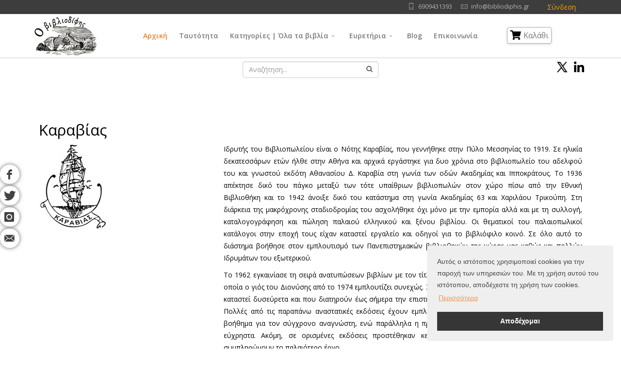

--- FILE ---
content_type: text/html; charset=utf-8
request_url: https://www.bibliodiphis.gr/el/shopping-cart/%CE%BA%CE%B1%CF%81%CE%B1%CE%B2%CE%AF%CE%B1%CF%82
body_size: 26050
content:
<!DOCTYPE html>
<html xmlns="http://www.w3.org/1999/xhtml" xml:lang="el-gr" lang="el-gr" dir="ltr">
        <head>
        <meta http-equiv="X-UA-Compatible" content="IE=edge">
        <meta name="viewport" content="width=device-width, initial-scale=1">
                <!-- head -->
        <base href="https://www.bibliodiphis.gr/el/shopping-cart/καραβίας" />
	<meta http-equiv="content-type" content="text/html; charset=utf-8" />
	<title>Καραβίας</title>
	<link href="/images/favicon.jpg" rel="shortcut icon" type="image/vnd.microsoft.icon" />
	<link href="/components/com_eshop/assets/bootstrap/css/bootstrap.css" rel="stylesheet" type="text/css" />
	<link href="/components/com_eshop/assets/bootstrap/css/bootstrap.min.css" rel="stylesheet" type="text/css" />
	<link href="/components/com_eshop/themes/default/css/style.css" rel="stylesheet" type="text/css" />
	<link href="/components/com_eshop/themes/default/css/custom.css" rel="stylesheet" type="text/css" />
	<link href="/components/com_eshop/assets/colorbox/colorbox.css" rel="stylesheet" type="text/css" />
	<link href="/components/com_eshop/assets/css/labels.css" rel="stylesheet" type="text/css" />
	<link href="//fonts.googleapis.com/css?family=Open+Sans:300,300italic,regular,italic,600,600italic,700,700italic,800,800italic&amp;subset=cyrillic,latin,greek-ext" rel="stylesheet" type="text/css" />
	<link href="/templates/flex/css/bootstrap.min.css" rel="stylesheet" type="text/css" />
	<link href="/templates/flex/css/font-awesome.min.css" rel="stylesheet" type="text/css" />
	<link href="/templates/flex/css/legacy.css" rel="stylesheet" type="text/css" />
	<link href="/templates/flex/css/template.css" rel="stylesheet" type="text/css" />
	<link href="/templates/flex/css/presets/preset8.css" rel="stylesheet" type="text/css" class="preset" />
	<link href="/components/com_sppagebuilder/assets/css/animate.min.css" rel="stylesheet" type="text/css" />
	<link href="/components/com_sppagebuilder/assets/css/sppagebuilder.css" rel="stylesheet" type="text/css" />
	<link href="http://www.bibliodiphis.gr/media/com_acymailing/css/module_default.css?v=1542199187" rel="stylesheet" type="text/css" />
	<link href="/components/com_sppagebuilder/assets/css/magnific-popup.css" rel="stylesheet" type="text/css" />
	<link href="https://www.bibliodiphis.gr/modules/mod_eshop_product/assets/css/style.css" rel="stylesheet" type="text/css" />
	<link href="https://www.bibliodiphis.gr/components/com_eshop/assets/colorbox/colorbox.css" rel="stylesheet" type="text/css" />
	<link href="https://www.bibliodiphis.gr/components/com_eshop/assets/css/labels.css" rel="stylesheet" type="text/css" />
	<link href="/modules/mod_nice_social_bookmark/css/nsb.css" rel="stylesheet" type="text/css" />
	<link href="/media/mod_rssocial/css/rssocial.css?77ce526f8cbc87c218a1f2ffc0aebecf" rel="stylesheet" type="text/css" />
	<link href="/media/mod_rssocial/css/rssocial-anim.css?77ce526f8cbc87c218a1f2ffc0aebecf" rel="stylesheet" type="text/css" />
	<link href="/media/mod_rssocial/css/rssocial-font.css?77ce526f8cbc87c218a1f2ffc0aebecf" rel="stylesheet" type="text/css" />
	<style type="text/css">
body.site {background-color:#ffffff;}body{font-family:Open Sans, sans-serif; font-weight:normal; }h1{font-family:Open Sans, sans-serif; font-size:31px; font-weight:normal; }h2{font-family:Open Sans, sans-serif; font-size:27px; font-weight:normal; }h3{font-family:Open Sans, sans-serif; font-size:25px; font-weight:normal; }h4{font-family:Open Sans, sans-serif; font-size:21px; font-weight:normal; }h5{font-family:Open Sans, sans-serif; font-size:19px; font-weight:600; }h6{font-family:Open Sans, sans-serif; font-weight:600; }.sp-megamenu-parent{font-family:Open Sans, sans-serif; font-weight:600; }#sp-top-bar{ background-color:#3d3d3d;color:#d4d4d4; }#sp-top-bar a{color:#b3b3b3;}#sp-top-bar a:hover{color:#d1d1d1;}#sp-header{ background-color:#ffffff;color:#777777; }#sp-header a{color:#777777;}#sp-header a:hover{color:#000000;}#sp-over-main-body{ margin:3px 0 0 0; }#sp-bottom-menu{ background-color:#e6e6e6; }#sp-footer{ background-color:#3d3d3d;color:#ffffff; }#sp-footer a{color:#dedede;}#sp-footer a:hover{color:#ffffff;}.offcanvas-menu{}.offcanvas-menu ul li a{color: }.offcanvas-menu .offcanvas-inner .search input.inputbox{border-color: }#sp-header .top-search-wrapper .icon-top-wrapper,#sp-header .top-search-wrapper .icon-top-wrapper >i:before,.sp-megamenu-wrapper > .sp-megamenu-parent >li >a,.sp-megamenu-wrapper #offcanvas-toggler,#sp-header .modal-login-wrapper span,#sp-header .ap-my-account i.pe-7s-user,#sp-header .ap-my-account .info-text,#sp-header .mod-languages,.logo,#cart-menu,#cd-menu-trigger,.cd-cart,.cd-cart > i{height:90px;line-height:90px;}.total_products{top:calc(90px / 2 - 22px);}#sp-header,.transparent-wrapper{height:90px;background:#ffffff;}.transparent,.sticky-top{background:#ffffff;}#sp-header #sp-menu .sp-megamenu-parent >li >a,#sp-header #sp-menu .sp-megamenu-parent li .sp-dropdown >li >a,#sp-header .top-search-wrapper .icon-top-wrapper i,#sp-header #cd-menu-trigger i,#sp-header .cd-cart i,#sp-header .top-search-wrapper{color:#777777}#sp-header #sp-menu .sp-dropdown .sp-dropdown-inner{background:#ffffff}#sp-header #sp-menu .sp-dropdown .sp-dropdown-inner li.sp-menu-item >a,#sp-header #sp-menu .sp-dropdown .sp-dropdown-inner li.sp-menu-item.separator >a,#sp-header #sp-menu .sp-dropdown .sp-dropdown-inner li.sp-menu-item.separator >a:hover,#sp-header .sp-module-content ul li a,#sp-header .vm-menu .vm-title{color:#777777}.sticky .logo,.sticky #cart-menu,.sticky #cd-menu-trigger,.sticky .cd-cart,.sticky .cd-cart >i,.sticky .menu-is-open >i,#sp-header.sticky .modal-login-wrapper span,#sp-header.sticky .ap-my-account i.pe-7s-user,#sp-header.sticky .ap-my-account .info-text,#sp-header.sticky .mod-languages,#sp-header.sticky .top-search-wrapper .icon-top-wrapper,#sp-header.sticky .top-search-wrapper .icon-top-wrapper >i:before,.sticky .sp-megamenu-wrapper > .sp-megamenu-parent >li >a,.sticky .sp-megamenu-wrapper #offcanvas-toggler,.sticky #sp-logo a.logo{ height:90px;line-height:90px; } .sticky .total_products{top: calc(90px / 2 - 22px);} .sticky .sticky__wrapper{background:#ffffff; height:90px; -webkit-animation-name:fade-in-down;animation-name:fade-in-down;}.sticky .sticky__wrapper .sp-sticky-logo {height:90px;}.sticky.onepage .sticky__wrapper,.sticky.white .sticky__wrapper,.sticky.transparent .sticky__wrapper{background:#ffffff;} #sp-header.sticky #sp-menu .sp-megamenu-wrapper .sp-megamenu-parent >li >a,#sp-header.sticky .top-search-wrapper,#sp-header.sticky .top-search-wrapper .icon-top-wrapper i,#sp-header.sticky #cd-menu-trigger i,#sp-header.sticky .cd-cart i{color:#777777;}#sp-header.sticky #sp-menu .sp-megamenu-wrapper .sp-megamenu-parent >li.active>a,#sp-header.sticky #sp-menu .sp-megamenu-wrapper .sp-megamenu-parent >li.current-item>a,#sp-header.sticky #sp-menu .sp-megamenu-wrapper .sp-megamenu-parent >li.sp-has-child.active>a,.sticky #offcanvas-toggler >i,.sticky #offcanvas-toggler >i:hover{color:#000000;} #wap-product
{
  height: inherit;
}

body
{
   color: #000;
}


/*Για το search box*/
#sp-topsearch .search.flex-search
{
   margin-top: 30px;
}



/*Γενική class*/
.float-right
{
  float:right;
}


/*Για τo search στο Intro ===========================================*/
.intro-search .search input#mod-search-searchword
{
   background-color: #00000057;
}

.intro-search .search input#mod-search-searchword:hover, .intro-search .search input#mod-search-searchword:focus
{
    background-color: #fff;
}

.intro-search .search input#mod-search-searchword {
    border-radius: 16px;
}

.intro-search .search input#mod-search-searchword::placeholder
{
   color: #a7a7a7;
}




/*Για τo Smart Search στο Intro ===========================================*/
.intro-search .finder label.finder
{
   display: none;
}

.intro-search .finder input.search-query
{
   background-color: #00000057;
   width: 100%;
   border-radius: 20px;
}

.intro-search .finder input.search-query:hover, .intro-search .finder input.search-query:focus
{
    background-color: #fff;
}

.intro-search .search input#mod-search-searchword {
    border-radius: 16px;
}

.intro-search .finder input.search-query::placeholder
{
   color: #a7a7a7;
}




/*Για την Αναζήτηση (GlobalSiteSearch button) σε όλες τις σελίδες εκτός της αρχικής  ==========*/
.sp-module-content .search.GlobalSiteSearch 
{
    max-width: 280px;
    margin: auto;
    margin-top: 5px;
    margin-bottom: 0px;
}






/*Για την σελίδα με τα αποτελέσματα της αναζήτησης ==========================*/
@media (min-width: 992px)
{
   #sp-main-body .search
   {
       margin-left: 50px;
       margin-right: 50px;
   }
}




/*Για την σελίδα με τα αποτελέσματα του Smart Search==========================*/
@media (min-width: 992px)
{
   #sp-main-body .finder
   {
       margin-left: 50px;
       margin-right: 50px;
   }
}




/*Για το header (με logo, μενού και shopping cart) ==================================*/
/*#sp-header
{
    border-bottom: solid 1px #cccccc;
}*/

/*Για το logo (λογότυπο)*/
#sp-logo .sp-default-logo, #sp-logo .sp-retina-logo 
{
    max-height: 98%;
}

/*Για το page-header ==================================*/
@media (min-width: 992px)
{
   .page-header
   {
      margin: 30px 50px 0px 50px;
      padding-left: 15px;
      padding-right: 15px;
      border: none;
   }
}

/*Για το Shopping Cart*/
#eshop-cart 
{
    background-image: url(/images/cart.png);
    background-position: 5px 50%;
    background-size: 11%;
    background-repeat: no-repeat;
    background-attachment: scroll;
    position: relative;
    right: 0;
    top: 0;
    z-index: 9999;
    padding: 0 0 0 40px;
    margin-top: 26px;
   float: right;
}

/*Για το Shopping cart με menu*/
.shopping-cart-menu-item
{
     display: inline-block !important;
     margin-top: 27px;
   border-color: darkgray !important;
}

.shopping-cart-menu-item img
{
  float: left;
  margin: 3px 5px;
}

.shopping-cart-menu-item span
{
   float: left;
   line-height: normal;
   padding: 3px 5px 3px 0px;
}

/*Για το custom shopping cart button (με SP Page Builder) στο header*/
.custom-cart-button
{
   margin-top: 0px;
}

#eshop-cart  h4
{
   display:none;
}

.main-shopping-cart-button
{
      padding: 5px 8px 5px 8px !important;
      /*background-image: url(/images/cart.png);
      background-repeat: no-repeat;
      background-position: left;
      background-position-x: 5px;*/
}

.main-shopping-cart-button i
{
         color: #000 !important;
}

#eshop-main-container .cart-info table td img.img-polaroid
{
   margin: auto;
}

#eshop-main-container #shipping-method .checkout-content>.control-group>label
{
   text-align: left;
}

#eshop-main-container #payment-method .eshop-checkout-terms a.colorbox.cboxElement, 
#eshop-main-container .checkout-info-link
{
   color: #f07c29 !important
}




/*Για το σελίδα Ταμείο που πληρώνει ο πελάτης ==========================================*/
@media (max-width: 979px)
{
    #eshop-main-container tfoot
   {
      display: block !important;  
   }

  #eshop-main-container tfoot tr td[colspan="3"]
   {
      display: none !important;  
   }

   #eshop-main-container tfoot tr td
   {
        padding-top: 2px;
        padding-bottom: 2px;
   }
}

/*Για το βήμα Τρόπος Πληρωμής*/
#eshop-main-container #payment-method .checkout-content.form-horizontal .control-group .control-label
{
   text-align: left;
}



/*Για το main menu =====================================================*/
.main-menu-column ul li a 
{
   color: #fff;
}

.main-menu-column li .sp-dropdown
{
   background-color: #3a3a3a78 !important;
   border-radius: 6px 6px 6px 6px !important;
   border: 4px solid #3a3a3ab0 !important;
   /*box-shadow: 1px 1px 1px 2px #9e9e9e8f;*/
   width: 250px !important;
}

.main-menu-column .sp-dropdown .sp-dropdown-inner
{ 
   box-sizing: unset;
   margin: 0px 0px -2px 0px;
   box-shadow: none !important;
   padding: 3px !important;
   background-color: #3a3a3ab0 !important;
   width: auto;
}

.main-menu-column .sp-dropdown li>a
{
    color: #fff !important;
}

.main-menu-column .sp-dropdown.sp-dropdown-sub li>a
{
   font-weight: normal;
}

.main-menu-column .sp-dropdown ul li a:hover
{
   color: #fff !important;
   background-color: #ffffff;
}

.main-menu-column li .sp-dropdown.sp-dropdown-sub 
{
   left: 104% !important;
   width: 250px;
}

.main-menu-column li .sp-dropdown.sp-dropdown-sub .sp-dropdown-inner
{
   width: auto;
}

.main-menu-column ul li a.home-item:not(:hover)
{
   color: #f07c29 !important;
}

.sp-megamenu-parent .sp-dropdown li.sp-menu-item >a
{
   padding: 2px 7px 2px 7px;
   margin-bottom: 0px;
}

/*Για το main menu όταν εμφανίζεται κάνοντας scrolling πιο κάτω σε μια σελίδα*/
header#sp-header .sticky__wrapper
{
    border-bottom: 1px solid #ccc;
}





/*Για το μενού Κατηγορίες ======================================*/
ul.level0>li>.jux-nav-child.jux-dropdown-menu.jux-mega
{
   left: 104% !important;
}

.jux-nav-child.jux-dropdown-menu.jux-mega.hasChild .jux-nav-child.jux-dropdown-menu.jux-mega
{
   left: 102% !important;
}




/*Για το κατακόρυφο μενού Κατηγορίες (κίτρινο) ===============================*/
.jux-megamenu li a .jux-menu-item-wrapper .jux-caret
{
   font-size:22px !important;
   left: calc(100% - 4px) !important;
   top: -4px !important;
}

.categories-vertical-menu .jux-menu-item-292 .jux-nav-child.jux-dropdown-menu
{
   top: -40px !important;
}

.categories-vertical-menu .jux-menu-item-364 .jux-nav-child.jux-dropdown-menu
{
   top: -70px !important;
}

.categories-vertical-menu .jux-menu-item-276 .jux-nav-child.jux-dropdown-menu
{
   top: -270px !important;
}

.categories-vertical-menu .jux-menu-item-243 .jux-nav-child.jux-dropdown-menu
{
   top: -320px !important;
}

.categories-vertical-menu .jux-menu-item-214 .jux-nav-child.jux-dropdown-menu
{
   top: -310px !important;
}

.categories-vertical-menu .jux-menu-item-285 .jux-nav-child.jux-dropdown-menu
{
   top: -103px !important;
}

.categories-vertical-menu .jux-menu-item-258 .jux-nav-child.jux-dropdown-menu
{
   top: -253px !important;
}


/*Για τη μεγάλη εικόνα στο home =================================*/
.home-intro-column
{
   height: 500px;
}

/*Για τα images στα modules του eshop ============================*/
.slick-track .img-polaroid
{
  border: none;
  box-shadow: none;
  -webkit-box-shadow: none;
}

.slick-track .image.slick-slide
{
  padding-left: 10px;
  padding-right: 10px;
}

/*Για να πηγαίνει το πλήκτρο του add-to-basket τέρμα κάτω στην ίδια ευθεία*/
.eshop-product .slick-track
{
    display: flex;
}

.eshop-product .slick-track .slick-slide
{
     display: table;
}

.eshop-product .slick-track .slick-slide .product-infor
{
     display: table-footer-group;
}



/*Για την αρχική σελίδα ===========================================================*/
/*Οι τίτλοι στα modules "Δημοφιλή Βιβλία", "Αρτι Αφιχθέντα", "Δημοφιλής Συγγρ" κλπ να μην απέχει από το κυρίως μέρος*/
#section-id-1540392629271 .sppb-section-title, #section-id-1543392002313 .sppb-section-title, #section-id-1540383917768 .sppb-section-title
{
   margin-bottom: 10px;
}

/*Για το padding δεξιά και αριστερά όλης της σελίδας του eshop (όπως ενός βιβλίου) ==========*/
@media (min-width: 992px)
{
    #eshop-main-container, .eshop-container
    {
      padding-left: 15px !important;
      padding-right: 15px !important;
      margin-left: 50px !important;
      margin-right: 50px !important;
    }
}

 #eshop-main-container #checkout-options .checkout-content>div>p
{
   text-align: left;
}

/*Για τους δημοφιλείς συγγραφείς*/
#popularWriters .sppb-shape-container.sppb-top-shape svg
{
   top: -45px;
}

#popularWriters .sppb-section-title
{
   margin-bottom: 10px;
}

/*Για τα οριζόντια jssocials μόνο στην αρχική σε σελίδα, στο κάτω μέρος (πάνω από το footer)*/
.main-page-jssocials .jssocials-shares
{
   text-align: center;
}




/*Για την σελίδα του Συγγραφέα =================================*/
/*Για το padding δεξιά και αριστερά όλης της σελίδας του συγγραφέα */
@media (min-width: 992px)
{
   div[itemprop="articleBody"]
   {
     margin: 10px 50px 0px 50px;
     text-align: justify;
   }
  
}

/*Για τα βιβλία κάτω από το βιογραφικό του συγγραφέα*/
.eshop-product li.eshop_product
{
   padding-left: 10px;
   padding-right: 10px;
}

.eshop-product li.eshop_product .image img{
   border: none;
   box-shadow: none;
   margin: auto;
}

.eshop-product li.eshop_product .eshop-buttons .eshop-cart-area input.btn{
   width: 32px;
   height: 31px;
   background-color: #363636;
   background-image: url(/images/add-to-cart-white2.png);
   color: #ffffff00;
   border: none;
   border-color: #101010;
   background-size: 25px;
   background-position-x: 3px;
   background-position-y: center;
   background-repeat: no-repeat;
   text-shadow: none;
   line-height: 1.9;
   padding: 0px 4px 4px 0px;
   box-shadow: none; 
}

.eshop-product li.eshop_product>a.link {
    height: 75px;
    max-height: 75px;
    text-overflow: ellipsis !important;
    overflow: hidden;
    display: inline-block;
   -webkit-line-clamp: 5;
    -webkit-box-orient: vertical;
    line-height: 1.3;

    font-weight: bold;
    font-size: 12px;
    color: #000;
}



@media (min-width: 992px)
{
   .below-component .eshop-product .slick-slider
   {
       margin-left: 50px;
       margin-right: 50px;
   }
}


/*Για την διαχωριστική γραμμή μεταξύ κειμένου (βιογραφικού) και βιβλίων*/
#sp-main-body .item-page .clearfix
{
   margin-bottom: 0px !important;
}

/*Για τα Helix social share*/
.helix-social-share
{
   display: none;
}

/*Για την 1η εικόνα του Joomla article*/
div[itemprop="articleBody"] img:first-of-type
{
    float: left;
    margin-top: 8px;
    margin-right: 30px;
    margin-bottom: 20px;
}

@media (max-width: 992px)
{
   div[itemprop="articleBody"] img:first-of-type
   {
       width: 100%;
       max-width: 300px;
       margin: auto;
       float: none;
   }

    div[itemprop="articleBody"]
   {
       padding-left: 10px;
       padding-right: 10px;
   }


   .item-page .page-header h1
   {
      padding-left: 10px;
       padding-right: 10px;
   }
}




/*Για την σελίδα Συγγραφείς ================================================*/
#sppb-addon-1544537640235
{
    background-position-y: 20%;
}

.authors-indexing a.sppb-btn
{
   width:70px;
}





/*Για τo Login link =============================================*/
.ap-login a i
{
   color: #f07c29 !important;
}

.flexLogin .ap-login
{
   margin-top: 2px;
}

.main-login-button-module, .main-logout-button-module
{
   float: right;
}

.main-login-button, .main-logout-button
{
    padding-top: 3px !important;
    padding-bottom: 3px !important;
    font-size: 100% !important;
}

.main-login-button i, .main-logout-button i, .main-login-button, .main-logout-button 
{
   color: orange !important;
}

.main-login-button-module .clearfix
{
   margin-bottom: 0px !important;
}





/*Για την σελίδα  Κατηγορίας βιβλίων =============================================*/
#eshop-main-container, .eshop-container>div span p
{
    text-align: justify;
}

#products-list-container .img-polaroid
{
  border: none;
  box-shadow: none;
  -webkit-box-shadow: none;
   text-align: -webkit-center;
}

#products-list-container .eshop-info-block .price
{
   font-size: 14px;
}

#products-list-container #products-list .eshop-buttons input[type="button"]
{
    width: 32px;
    height: 31px;
    background-color: #363636;
    background-image: url(/images/add-to-cart-white2.png);
    color: #ffffff00;
    border: none;
    border-color: #101010;
    background-size: 25px;
    background-position-x: 3px;
    background-position-y: center;
    background-repeat: no-repeat;
    text-shadow: none;
    line-height: 1.9;
    padding: 0px 0px 0px 0px;
    box-shadow: none;
}

#products-list-container #products-list .ajax-block-product
{
   text-align: center;
}

#products-list-container #products-list .eshop-info-block a
{
  font-weight: bold;
  font-size: 12px;
   color: #000;
}

/*Για να μην φαίνεται το sorting*/
#products-list-container .sortPagiBar
{
  /* display:none;*/
}

/*Για να μην μεγαλώνει ο τίτλος του βιβλίου μεγαλύτερο ύψος από 5 γραμμές κείμενο (και να βγάζει τελείες στο τέλος)*/
@media (min-width: 992px) {
   /* #products-list-container #products-list .eshop-info-block
   {
      display: block;
      height: -webkit-fill-available;
   }*/

   #products-list-container #products-list .eshop-info-block a
   {
       height: -webkit-fill-available;
       max-height: 75px;
       text-overflow: ellipsis !important;
       overflow: hidden;
       display: -webkit-box;
       -webkit-line-clamp: 5;
       -webkit-box-orient: vertical;
       line-height: 1.3;
   }
}

/*Για να φαίνεται η σελίδα της Κατηγορίας πιο responsive σε κινητά*/
@media (max-width: 992px) {
    .eshop-container div.row-fluid
    {
        display: flex;
        flex-direction: column;
    }

    .eshop-container .row-fluid>div
    {
        width:100%;
    }

     .eshop-container>div>div:first-of-type img
    {
        margin:auto;
    }
}

/*Για τα βιβλία που εμφανίζονται στην σελιδα Κατηγορίας*/
@media (max-width: 992px) {
   #products-list-container #products-list>div
   {
       flex-direction: column;
       width: 100% !important;
   }

   #products-list-container #products-list .ajax-block-product
   {
       width: 100% !important;
   }

   #products-list-container #products-list .ajax-block-product .img-polaroid
   {
         margin: auto !important;
         max-width: 300px;
   }
}

.eshop-products-list
{
       padding-top: 10px;
}




/*Για το product page ==========================================================*/
/*Για τo κύριο image του product page*/
.product-info #main-image-area img
{
	/*display: unset;*/
}

/*Για τις εικόνες*/
.product-info .img-polaroid>a
{
   float: left;
}

.product-info #main-image-area
{
   display: inline-block;
}

.product-info #main-image-area 
{
  	border: none;
  	box-shadow: none !important;
}

.product-info .slick-list .slick-slide
{
    width: unset !important;
}

.product-info .image-additional img
{
     border:none;
     margin-right: 7px;
}

/*Για τα links της σελίδας του βιβλίου*/
.product-info a:hover
{
   color: #f07c29;
}

/*Για την Περιγραφή του βιβλίου*/
.product-info #description
{
   text-align: justify;
   text-justify: inter-word;
}

.product-info h1
{
   text-align: left;
}

/*Για το Η1 του product page*/
.product-info h1 {
  font-size: 30px;
}

/*Για το κόστος του προϊόντος στο product page*/
#product-price span.price, #product-price h2
{
  font-weight: 500 !important;
  font-size: 16px !important;
}


/*Για το πλήκτρο "Προσθήκη στο καλάθι"*/
.product-info #add-to-cart
{
   padding: 6px 10px 6px 10px;
}



/*Για να φαίνεται η σελίδα του προϊόντος πιο responsive στα κινητά*/
@media (max-width: 992px) {
   .product-info .row-fluid 
   {
       flex-flow: column;
       display: flex;
    }

   .product-info .row-fluid>div:first-of-type
   {
       width: 100%;
   }

   .product-info .row-fluid a.product-image
   {
       width: 100%;
   }
   
   .product-info .row-fluid a.product-image img
   {
       margin: auto;
   }

   .product-info .image-additional.slick-slider .slick-slide
   {
       margin-right: 6px;
   }
}

/*Για τα 'Σχετικά Προϊόντα'*/
#related-products .image.img-polaroid
{
    display: inline-block;
    border: none;
    -webkit-box-shadow: none;
    box-shadow: none;
}





/*Για τα social Icons============================================*/
#rssocial-157
{
    margin-top: 340px;
}

#rssocial-157 li>a.rssocial-link
{
   box-shadow: 0 0 8px rgba(0, 0, 0, 0.6);
}




/*Για το footer-menu ======================================*/
div.footer-menu-module .page-header
{
   padding: 7px 0;
}

@media (min-width: 992px)
{
  .footer-menu-module .footer-column-1 
  {
    -ms-flex: 0 0 16.666667%;
    flex: 0 0 16.666667%;
    max-width: 16.666667%;
  }

  .footer-menu-module .footer-column-2 
  {
    -ms-flex: 0 0 25%;
    flex: 0 0 25%;
    max-width: 25%;
  }

  .footer-menu-module .footer-column-3 
  {
    -ms-flex: 0 0 33.333333%;
    flex: 0 0 33.333333%;
    max-width: 33.333333%;
  }

  .footer-column-4 
  {
    -ms-flex: 0 0 25%;
    flex: 0 0 25%;
    max-width: 25%;
  }
}

/*Το από πάνω αλλά με 2ο τρόπο*/
@media (min-width: 992px)
{
  .sppb-col-md-2
  {
    -ms-flex: 0 0 16.666667%;
    flex: 0 0 16.666667%;
    max-width: 16.666667%;
  }

.sppb-col-md-3 {
    -ms-flex: 0 0 25%;
    flex: 0 0 25%;
    max-width: 25%;
  }

.sppb-col-md-4 {
    -ms-flex: 0 0 33.333333%;
    flex: 0 0 33.333333%;
    max-width: 33.333333%;
  }
}

.footer-column
{
  padding-right: 15px;
  padding-left: 15px;
}

.footer-column
{
  min-width: 100%;
}




/*Για το footer ======================================================*/
#sp-footer {
    padding: 7px 0;
}






/*Για τα module παρουσίασης προϊόντων (π.χ. Δημοφιλή) που εχουν βελάκια δεξιά-αριστερά ===========================================*/
.eshop-product .slick-track .eshop-buttons input
{
    width: 32px;
    height: 31px;
    background-color: #363636;
    background-image: url(/images/add-to-cart-white2.png);
    color: #ffffff00;
    border: none;
    border-color: #101010;
    background-size: 25px;
    background-position-x: 3px;
    background-position-y: center;
    background-repeat: no-repeat;
    text-shadow: none;
    line-height: 1.9;
    padding: 0px 4px 4px 0px;
    box-shadow: none;
}

.products-list-container .eshop-info-block h5
{
   font-size: 14px;
}

.eshop-product .slick-slide
{
   text-align: center;
   
   display: block;
    height: -webkit-fill-available;
}

.eshop-product .slick-slide>a.link
{
   font-weight: bold;
   font-size: 12px;
   color: #000;


}

/*Για να μην μεγαλώνει ο τίτλος του βιβλίου μεγαλύτερο ύψος από 5 γραμμές κείμενο (και να βγάζει τελείες στο τέλος)*/
@media (min-width: 992px) {
    .eshop-product .slick-track .slick-slide 
   {
      display: block;
      /*height: -webkit-fill-available;*/
   }

   .eshop-product .slick-slide>a.link
   {
       height: 75px; /*-webkit-fill-available;*/
       max-height: 75px;
       text-overflow: ellipsis !important;
       overflow: hidden;
       display: inline-block; /*-webkit-box;*/
       -webkit-line-clamp: 5;
       -webkit-box-orient: vertical;
      line-height: 1.3;
   }
}

@media (max-width: 992px) {
   .eshop-product .slick-track
   {
       flex-direction: column;
       width: 100% !important;
       transform: none !important;
   }

   .eshop-product .slick-track .slick-slide
   {
       width: 100% !important;
   }

   .eshop-product .slick-track .slick-slide .img-polaroid
   {
         margin: auto !important;
         max-width: 300px;
   }

   .eshop-product .slick-dots
   {
      display:none !important;
   }
}

/*Για τα βελάκια δεξιά-αριστερά*/
.eshop-product .slick-slider .slick-next
{
    background-image: url(/images/arrow-next.png);
    background-repeat: no-repeat;
    background-position: center;
    cursor: pointer;
    height: 12px;
    margin-top: -16px;
    position: absolute;
    text-indent: -9999px;
    top: 50%;
    width: 7px;
    padding: 16px;
    z-index: 5;
    opacity: 1;
    border-radius: 4px;
    background-color: #f5f5f5;
}

.eshop-product .slick-slider .slick-next:hover
{
    background-image: url(/images/arrow-next-hover.png);
    background-color: #e6e6e6;
}

.eshop-product .slick-slider .slick-prev
{
    background-image: url(/images/arrow-prev.png);
    background-repeat: no-repeat;
    background-position: center;
    cursor: pointer;
    height: 12px;
    margin-top: -16px;
    position: absolute;
    text-indent: -9999px;
    top: 50%;
    width: 7px;
    padding: 16px;
    z-index: 5;
    opacity: 1;
    border-radius: 4px;
    background-color: #f5f5f5;
}

.eshop-product .slick-slider .slick-prev:hover
{
    background-image: url(/images/arrow-prev-hover.png);
    background-color: #e6e6e6;
}

@media (max-width: 992px) {
   .eshop-product .slick-slider .slick-prev,  .eshop-product .slick-slider .slick-next
   {
       display:none !important;
   }
}






/*Για το contact info στο top bar (πάνω πάνω) ===========================================*/
.sp-contact-info li i {
    color: #b3b3b3;
}

/*Για το login/sign up  pop-up =================================================*/
.flexLogin .modal.fade.in 
{
    top: 10%;
}

/*Για την σελίδα του profile του χρήστη ==================================*/
.profile{
    padding-left: 15px;
    padding-right: 15px;
    margin-left: 50px;
    margin-right: 50px;
}

.profile .page-header
{
   margin:0 0 0 0;
   padding: 0 0 0 0;
}

.profile .btn-toolbar.pull-right
{
     float: inherit !important;
    display: inline-block;
}




/*Για την σελίδα του επεξεργασίας του profile του χρήστη ===========================*/
.profile-edit{
    padding-left: 15px;
    padding-right: 15px;
    margin-left: 50px;
    margin-right: 50px;
}

.profile-edit .page-header
{
   margin:0 0 0 0;
   padding: 0 0 0 0;
}



/*Για το AcyMailing Newsletter ===============================================*/
.acymailing_module_form {
    max-width: 300px;
}

.acymailing_module .acymailing_form input[type=text]
{
   background-color: #fff;
}

/*Διορθώνει το κάτω margin του <form> για το acymailing */
.acymailing_module>.acymailing_fulldiv>form
{
   margin-bottom:0px !important;
}

/*Διορθώνει το background color του button στη σελίδα ενός Συγγραφέα που δημιουργείται πρόβλημα*/
.acymailing_form .acysubbuttons .button
{
    background-color: rgba(54,54,54,0.9) !important;
    background-image: none;
}


   /*Για τα next previous buttons του Slick Carousel για τους Εκδότες στην αρχική ================================*/
.publishers-slick-carousel .slick-prev, .publishers-slick-carousel .slick-next
{
   width: inherit;
   height: inherit;
   margin-top: -90px;
}



/*Για το Pop up login form ===================================*/
.ap-modal-login .modal-content .modal-footer
{
   padding-top: 0px;
}


/*Για το module με τις εικόνες carousel των Εκδοτικών Οίκων =============================*/
.eshop_manufacturer.owl-carousel .slide img
{
    margin: auto;
}




/*Για την σελίδα του Εκδοτικού Οίκου ========================================================*/
@media (max-width: 992px) {
    #eshop-main-container .row-fluid [class*="span"]
    {
        margin-left: 0px;
    }
}





/*Για τη σελίδα τελικής πληρωμής (Ταμείο) ==================================================*/
#payment-address .checkout-content, #payment-method .checkout-content, #checkout-options .checkout-content, #shipping-address .checkout-content
{
    padding-left: 10px;
}


/*για τα labels στο Step 1*/
#checkout-options  #login label[for="username"]::before, #checkout-options  #login label[for="username"]::after, #checkout-options  #login label[for="password"]::before, #login label[for="password"]::after
{
   display: none;
}

#checkout-options  #login label[for="username"], #checkout-options  #login label[for="password"]
{
   text-indent: 0px;
}

#checkout-options  #login label[for="remember"]
{
   display: none;
}

/*Για το step Τρόπος παράδοσης*/
#shipping-method .checkout-content
{
   padding-left: 10px;
}



/*Για τη σελίδα Blog (λίστα του blog) =========================================================*/
.blogList .latest-post-inner .column-1
{
   height: unset !important;
}

.blogList .latest-post-inner .column-1 .intro-text
{
     text-align: justify;
}



/*Για την σελίδα ενός blog article ==========================================================*/
article.item.item-page .entry-header
{
    margin-left: 50px;
    margin-right: 50px;
}

article.item.item-page .page-header
{
    display: none !important;
}

.view-article #sp-main-body
{
   padding-bottom: 0px;
}

/*Για το πρώτο γράμμα του blog article*/
/*article.item.item-page div[itemprop="articleBody"] p:first-of-type::first-letter
{
    text-transform uppercase;
    font-size: 45px;
    color: red;
}*/



/*Για το facebook like πάνω δεξιά ====================================*/
.fb-like.fb_iframe_widget
{
   vertical-align: super;
}



/*Για τα jssocials σε όλες τις σελίδες εκτός από την αρχική ==================================*/
.common-jssocials-module .jssocials-shares .jssocials-share-facebook
{
    float: left;
}

.main-page-jssocials .common-jssocials-module .jssocials-shares .jssocials-share-facebook
{
   float: none;
}





/*Για την σελίδα 'Όλα τα βιβλία'*/
.eshop-products-list .cd-pagination.animated-buttons a, .cd-pagination.animated-buttons span 
{
   padding-left: 1em;
   padding-right: 1em;
}

@media (max-width: 992px) {
   .row-fluid div.pagination
   {
      height: 80px !important;    
   }
}





/*Για το cookies consent ========================================*/
.cc-window .cc-link
{
   color: #f07c29 !important;
}

.cc-window
{
   border-radius: 5px;
}

.cc-window.cc-floating 
{
    padding: 1.3em !important;
}

.cc-window .cc-message
{
   font-size: 14px;
}






/*Για την σελίδα με τους Εκδοτικούς Οίκους ==========================================*/
.eshop-manufacturers-list .row-fluid
{
   margin-top: 20px;
}



/*Για την σελίδα με τα Ευρετήρια ===========================================*/
.indexes-item
{
    padding: 10px 0px 10px 0px !important;
}



/*Για να μην φαίνεται το hr σε διάφορες σελίδες ================*/
.item hr
{
   display: none;
}

/*Για το pagination των tables*/
@media (max-width: 992px) 
{
   .cd-pagination.animated-buttons a, .cd-pagination.animated-buttons span 
    {
       padding-left: 4px !important;
       padding-right: 5px !important;
   }
}

/*Εμποδίζει το copy-paste*/
body {
    -webkit-user-select: none;
    -ms-user-select: none;
    user-select: none;
}.nsb_container a.icons{
	padding:1px; float:none; display:inline-block;
}#plusone{padding:1px !important;}.rssocial-sharing-facebook-container-left{ width: 124px; height: 20px; }#rssocial-157 .rssocial-icons li { font-size: 20px; }#rssocial-157 .rssocial-caption a { font-size: 14px; }#rssocial-157 .rssocial-icons-bg .rssocial-link { color: rgb(66, 66, 66); }#rssocial-157 .rssocial-icons-bg .rssocial-link { background-color: rgba(255, 255, 255, 0.75); }#rssocial-157 .rssocial-icons-bg .rssocial-link:hover { background-color: rgba(255, 255, 255, 0.5); }#rssocial-157 .rssocial-icons .rssocial-caption a { color: rgb(255, 255, 255); }#rssocial-157 .rssocial-icons .rssocial-caption { background-color: rgba(0, 0, 0, 0.75); }#rssocial-157 .rssocial-icons .rssocial-caption:hover { background-color: rgba(0, 0, 0, 0.5); }
	</style>
	<script src="/media/jui/js/jquery.min.js?77ce526f8cbc87c218a1f2ffc0aebecf" type="text/javascript"></script>
	<script src="/media/jui/js/jquery-migrate.min.js" type="text/javascript"></script>
	<script src="https://ajax.googleapis.com/ajax/libs/jqueryui/1.9.0/jquery-ui.min.js" type="text/javascript"></script>
	
	<script src="/media/jui/js/jquery-noconflict.js?77ce526f8cbc87c218a1f2ffc0aebecf" type="text/javascript"></script>
	
	<script src="https://bibliodiphis.gr/media/system/js/mootools-core.js" type="text/javascript"></script>
	<script src="https://bibliodiphis.gr/media/system/js/mootools-more.js" type="text/javascript"></script>
	<script src="https://cdnjs.cloudflare.com/ajax/libs/jquery-easing/1.3/jquery.easing.min.js" type="text/javascript"></script>
	<script src="https://bibliodiphis.gr/media/system/js/mootools-core.js" type="text/javascript"></script>
	<script src="https://bibliodiphis.gr/media/system/js/core.js" type="text/javascript"></script>
	<script src="https://bibliodiphis.gr/media/system/js/mootools-more.js" type="text/javascript"></script>
	<script src="https://www.bibliodiphis.gr/components/com_eshop/assets/js/noconflict.js" type="text/javascript"></script>
	<script src="https://www.bibliodiphis.gr/components/com_eshop/assets/js/eshop.js" type="text/javascript"></script>
	<script src="/templates/flex/js/bootstrap.min.js" type="text/javascript"></script>
	<script src="/templates/flex/js/jquery.easing.min.js" type="text/javascript"></script>
	<script src="/templates/flex/js/main.js" type="text/javascript"></script>
	<script src="/components/com_sppagebuilder/assets/js/jquery.parallax.js" type="text/javascript"></script>
	<script src="/components/com_sppagebuilder/assets/js/sppagebuilder.js" type="text/javascript"></script>
	<script src="http://www.bibliodiphis.gr/media/com_acymailing/js/acymailing_module.js?v=5104" type="text/javascript" async="async"></script>
	<script src="/components/com_sppagebuilder/assets/js/jquery.magnific-popup.min.js" type="text/javascript"></script>
	<script src="https://www.bibliodiphis.gr/components/com_eshop/assets/js/slick.js" type="text/javascript"></script>
	<script src="https://www.bibliodiphis.gr/modules/mod_eshop_product/assets/js/owl.carousel.js" type="text/javascript"></script>
	<script src="https://www.bibliodiphis.gr/components/com_eshop/assets/colorbox/jquery.colorbox.js" type="text/javascript"></script>
	<script src="/media/mod_rssocial/js/rssocial.js?77ce526f8cbc87c218a1f2ffc0aebecf" type="text/javascript"></script>
	<script type="text/javascript">
var sp_preloader = "0";var sp_offanimation = "default";var stickyHeaderVar = "1";var stickyHeaderAppearPoint = 250;jQuery(document).ready(function() {

/*Για να φαίνεται με πορτοκαλί χρώμα το "Ειδοποίησέ με" στη σελίδα του προϊόντος*/
jQuery(".product-cart a:contains('Ειδοποίησέ με')").css("color", "#f07c29");
jQuery(".product-cart a:contains('Ειδοποίησέ με')").css("font-weight", "bold");

    /*Για το μενού με τις Κατηγορίες στην αρχική*/
   jQuery(".jux-collapse-bar").css("color", "#000");
   jQuery(".jux-collapse-bar").css("background-color", "rgba(238, 238, 238, 0.72)");
   jQuery(".jux-collapse-bar").css("padding", "10px");
   jQuery(".jux-easy-megamenu").css("width", "230px");

    /*Αφαιρεί κάποια class από divs για να παίζει σωστά το Categories menu (vertical) στο home page*/
    if(document.getElementById("column-id-1540816537038"))
    {
      document.getElementById("column-id-1540816537038").getElementsByClassName("sppb-column-addons")[0].classList.remove("sppb-column-addons");
       document.getElementById("column-id-1540816537038").classList.remove("sppb-column");
   }

   /*Για την σελίδα του βιβλίου, να αλλάζει το χρώμα στο πεδίο "Πρώτη Έκδοση'*/
   jQuery("span:contains('Πρώτη Έκδοση')").css("color", "#ab0b0b");
jQuery("span:contains('Πρώτη Έκδοση')").css("font-weight", "bold");

   /*Για την σελίδα του βιβλίου, να αλλάζει το χρώμα στο πεδίο "Καινούριο αντίτυπο'*/
   jQuery("span:contains('Καινούριο αντίτυπο')").css("color", "#002794");
jQuery("span:contains('Καινούριο αντίτυπο')").css("font-weight", "bold");


   /*Για την σελίδα του βιβλίου, να αλλάζει το χρώμα στο πεδίο "Διαθεσιμότητα'*/
 jQuery(".product-availability span:contains('Ναι')").css("color", "green");
jQuery(".product-availability span:contains('Ναι')").css("font-weight", "bold");

  /*Για την σελίδα του βιβλίου, να αλλάζει το χρώμα στο πεδίο "Διαθεσιμότητα' όταν έχει εξαντληθεί*/
 jQuery(".product-availability span:contains('Μη διαθέσιμο')").css("color", "#f07c29");


   /*Στην φόρμα επικοινωνίας, για το πεδίο Phone*/
    jQuery(".sppb-addon-ajax-contact .input-phone").attr("placeholder", "Τηλέφωνο");

   /*Για το πλήκτρο 'Προσθήκη στο καλαθι' στα προϊόντα*/
    jQuery(".eshop-buttons .eshop-cart-area input").attr("value", "");

  /*Για τις κατηγορίες 700 800 900 390 να εμφανίζονται τα υπομενού πιο πάνω*/
  jQuery('#sp-menu li.sp-menu-item a[href="/el/categories-list/texnes-politismos"] + .sp-dropdown').css("top", "-170px");

  jQuery('#sp-menu li.sp-menu-item a[href="/el/categories-list/logotexnia"] + .sp-dropdown').css("top", "-200px");

  jQuery('#sp-menu li.sp-menu-item a[href="/el/categories-list/istoria"] + .sp-dropdown').css("top", "-225px");

  jQuery('#sp-menu li.sp-menu-item a[href="/el/categories-list/koinonikes-epistimes/laografia"] + .sp-dropdown').css("top", "-260px");


});window.addEvent("domready",function(){Element.prototype.hide=function(){}});	if(typeof acymailingModule == 'undefined'){
				var acymailingModule = [];
			}
			
			acymailingModule['emailRegex'] = /^[a-z0-9!#$%&\'*+\/=?^_`{|}~-]+(?:\.[a-z0-9!#$%&\'*+\/=?^_`{|}~-]+)*\@([a-z0-9-]+\.)+[a-z0-9]{2,10}$/i;

			acymailingModule['NAMECAPTION'] = 'Ονοματεπώνυμο';
			acymailingModule['NAME_MISSING'] = 'Εισάγετε το ονοματεπώνυμό σας';
			acymailingModule['EMAILCAPTION'] = 'Ηλεκτρονική διεύθυνση';
			acymailingModule['VALID_EMAIL'] = 'Εισάγετε μια σωστή ηλεκτρονική διεύθυνση';
			acymailingModule['ACCEPT_TERMS'] = 'Δείτε τους Όρους και τους Περιορισμούς';
			acymailingModule['CAPTCHA_MISSING'] = 'Εισάγετε τον κωδικό ασφαλείας που φαίνεται στην εικόνα';
			acymailingModule['NO_LIST_SELECTED'] = 'Επιλέξτε τις λίστες που θέλετε να εγγραφείτε';
		
acymailingModule['excludeValuesformAcymailing62831'] = [];
acymailingModule['excludeValuesformAcymailing62831']['name'] = 'Ονοματεπώνυμο';
acymailingModule['excludeValuesformAcymailing62831']['email'] = 'Ηλεκτρονική διεύθυνση';

		(function($){
			$(document).ready(function() {
			    $('.link').tooltip();
			});
		})(jQuery);
	RSSocial.captionEqualWidth();RSSocial.showOnClick('floating', 'left', '157', 'icons', '1', '0', '4');RSSocial.setListWidth('157', '0');RSSocial.floatingResize('157', 'floating', 'left');RSSocial.moveToBody('157');
	</script>

                <link rel="stylesheet" type="text/css" href="//cdnjs.cloudflare.com/ajax/libs/cookieconsent2/3.1.0/cookieconsent.min.css" />
<link rel="stylesheet" type="text/css" href="/custom.css" />
<script src="//cdnjs.cloudflare.com/ajax/libs/cookieconsent2/3.1.0/cookieconsent.min.js"></script>
<script>
window.addEventListener("load", function(){
window.cookieconsent.initialise({
  "palette": {
    "popup": {
      "background": "#efefef",
      "text": "#404040"
    },
    "button": {
      "background": "#363636"
    }
  },
  "content": {
    "message": "Αυτός ο ιστότοπος χρησιμοποιεί cookies για την παροχή των υπηρεσιών του. Με τη χρήση αυτού του ιστότοπου, αποδέχεστε τη χρήση των cookies.",
    "dismiss": "Αποδέχομαι",
    "link": "Περισσότερα",
    "href": "/index.php/terms-conditions-3"
  },
  "position": "bottom-right"
})});
</script>


	



    </head>
    <body class="site com-eshop view-manufacturer no-layout no-task itemid-931 el-gr ltr sticky-header layout-fluid off-canvas-menu-init">
    
    	        <div class="body-wrapper off-canvas-menu-wrap">
            <div class="body-innerwrapper body_innerwrapper_overflow">
    			<section id="sp-top-bar"><div class="container"><div class="row"><div id="sp-top1" class="col-xs-12 col-sm-6 col-md-4 hidden-xs"><div class="sp-column mobile-centered"><div class="sp-module "><div class="sp-module-content"><div id="rssocial-157" class="rssocial-container rssocial-icons rssocial-floating-left rssocial-fixed rssocial-icons-bottom-spacing ">
		
	<ul id="rssocial-ul-157" class="rssocial-icons rssocial-icons-left rssocial-icons-bg rssocial-icons-circle">
		<li>
		<a id="rssocial-facebook-icon" class="rssocial-link push" target="_blank" href="https://www.facebook.com/BibliodiphisBookstore/">
			<span class="rssocial-icon rssocial-icon-facebook"></span>
		</a>
			</li>
	<li>
		<a id="rssocial-twitter-icon" class="rssocial-link push" target="_blank" href="https://twitter.com/bibliodiphis">
			<span class="rssocial-icon rssocial-icon-twitter"></span>
		</a>
			
	</li>
	<li>
		<a id="rssocial-instagram-icon" class="rssocial-link push" target="_blank" href="https://www.instagram.com/bibliodiphisbookstore/">
			<span class="rssocial-icon rssocial-icon-instagram"></span>
		</a>
			
	</li>
	<li>
		<a id="rssocial-mail-icon" class="rssocial-link push" target="_blank" href="mailto:">
			<span class="rssocial-icon rssocial-icon-mail"></span>
		</a>
			</li>
	</ul>
		<ul id="rssocial-slide-button" class="rssocial-icons rssocial-icons-bg rssocial-icons-circle rssocial-icons-bg rssocial-icons-circle-button-left visible-phone" href="javascript:void(0);">
		<li>
			<a class="rssocial-link" href="javascript:void(0);"><span class="rssocial-icon rssocial-icon-more"><strong>+</strong></span></a>
		</li>
	</ul>
	</div>
<div class="rssocial-clear"></div>
</div></div></div></div><div id="sp-top2" class="col-xs-12 col-sm-6 col-md-8"><div class="sp-column pull-right"><div class="sp-module  main-login-button-module"><div class="sp-module-content">

<div class="custom main-login-button-module"  >
	<div><a id="loginBtn" class="sppb-btn   main-login-button sppb-btn-link sppb-btn-rounded" href="/login"> Σύνδεση</a></div></div>
</div></div><ul class="sp-contact-info"><li class="sp-contact-mobile"><i class="pe pe-7s-phone" aria-hidden="true"></i> <a href="tel:6909431393">6909431393</a></li><li class="sp-contact-email"><i class="pe pe-7s-mail" aria-hidden="true"></i> <span id="cloak2beaf8d8593803a55568f70188384fdb">Αυτή η διεύθυνση ηλεκτρονικού ταχυδρομείου προστατεύεται από τους αυτοματισμούς αποστολέων ανεπιθύμητων μηνυμάτων. Χρειάζεται να ενεργοποιήσετε τη JavaScript για να μπορέσετε να τη δείτε.</span><script type='text/javascript'>
				document.getElementById('cloak2beaf8d8593803a55568f70188384fdb').innerHTML = '';
				var prefix = '&#109;a' + 'i&#108;' + '&#116;o';
				var path = 'hr' + 'ef' + '=';
				var addy2beaf8d8593803a55568f70188384fdb = '&#105;nf&#111;' + '&#64;';
				addy2beaf8d8593803a55568f70188384fdb = addy2beaf8d8593803a55568f70188384fdb + 'b&#105;bl&#105;&#111;d&#105;ph&#105;s' + '&#46;' + 'gr';
				var addy_text2beaf8d8593803a55568f70188384fdb = '&#105;nf&#111;' + '&#64;' + 'b&#105;bl&#105;&#111;d&#105;ph&#105;s' + '&#46;' + 'gr';document.getElementById('cloak2beaf8d8593803a55568f70188384fdb').innerHTML += '<a ' + path + '\'' + prefix + ':' + addy2beaf8d8593803a55568f70188384fdb + '\'>'+addy_text2beaf8d8593803a55568f70188384fdb+'<\/a>';
		</script></li></ul></div></div></div></div></section><header id="sp-header"><div class="container"><div class="row"><div id="sp-logo" class="col-xs-5 col-sm-3 col-md-2"><div class="sp-column"><a class="logo" href="/"><img class="sp-default-logo hidden-xs" src="/images/bibliodiphis-logo-normal.jpg" alt="Bibliodiphis"><img class="sp-retina-logo hidden-xs" src="/images/bibliodiphis-logo-normal.jpg" alt="Bibliodiphis"><img class="sp-default-logo visible-xs-block" src="/images/bibliodiphis-logo-normal.jpg" alt="Bibliodiphis"></a></div></div><div id="sp-menu" class="col-xs-2 col-sm-5 col-md-8"><div class="sp-column centered main-menu-column">			<div class="sp-megamenu-wrapper">
				<a id="offcanvas-toggler" class="visible-sm visible-xs" href="#" aria-label="Menu"><i class="fa fa-bars" aria-hidden="true" title="Menu"></i></a>
				<ul class="sp-megamenu-parent menu-fade-down-fade-up hidden-sm hidden-xs"><li class="sp-menu-item"><a class="home-item" href="/el/"  >Αρχική</a></li><li class="sp-menu-item"><a  href="/el/profile"  >Ταυτότητα</a></li><li class="sp-menu-item sp-has-child"><a  href="/el/categories-list"  >Κατηγορίες | Όλα τα βιβλία</a><div class="sp-dropdown sp-dropdown-main sp-menu-right" style="width: 240px;"><div class="sp-dropdown-inner"><ul class="sp-dropdown-items"><li class="sp-menu-item sp-has-child"><a  href="/el/categories-list/genika-themata"  >000 - ΓΕΝΙΚΑ ΘΕΜΑΤΑ</a><div class="sp-dropdown sp-dropdown-sub sp-menu-right" style="width: 240px;"><div class="sp-dropdown-inner"><ul class="sp-dropdown-items"><li class="sp-menu-item"><a  href="/el/categories-list/genika-themata/gnosi-ereuna-epistimosini-pneumatikosvios"  >001 - Γνώση, Έρευνα, Επιστημοσύνη &amp; Πνευματικός Βίος</a></li><li class="sp-menu-item"><a  href="/el/categories-list/genika-themata/vivlio-genika"  >002 - Βιβλίο (Γενικά)</a></li><li class="sp-menu-item"><a  href="/el/categories-list/genika-themata/pliroforiki-ipologistes"  >004 - Πληροφορική &amp; Υπολογιστές</a></li><li class="sp-menu-item"><a  href="/el/categories-list/genika-themata/vivliografies-katalogoiergon"  >010 - Βιβλιογραφίες &amp; Εργογραφίες</a></li><li class="sp-menu-item"><a  href="/el/categories-list/genika-themata/egyklopaidika-erga"  >030 - Εγκυκλοπαιδικά Έργα</a></li><li class="sp-menu-item"><a  href="/el/categories-list/genika-themata/dokimia-dialexeis-poikilisilis"  >040 - Δοκίμια &amp; Διαλέξεις (Γενικά)</a></li><li class="sp-menu-item"><a  href="/el/categories-list/genika-themata/efimerides-periodika-epitheoriseis"  >050 - Εφημερίδες, Επιθεωρήσεις, Περιοδικά</a></li><li class="sp-menu-item"><a  href="/el/categories-list/genika-themata/organismoi-idrimata-katastatika"  >060 - Οργανισμοί, Ιδρύματα, Καταστατικά</a></li><li class="sp-menu-item"><a  href="/el/categories-list/genika-themata/dimosiografia-tipos-ekdoseis"  >070 - Δημοσιογραφία, Τύπος, Εκδόσεις</a></li></ul></div></div></li><li class="sp-menu-item sp-has-child"><a  href="/el/categories-list/philosophy"  >100 - ΦΙΛΟΣΟΦΙΑ</a><div class="sp-dropdown sp-dropdown-sub sp-menu-right" style="width: 240px;"><div class="sp-dropdown-inner"><ul class="sp-dropdown-items"><li class="sp-menu-item"><a  href="/el/categories-list/philosophy/theoria-filosofias"  >101 - Θεωρία της Φιλοσοφίας</a></li><li class="sp-menu-item"><a  href="/el/categories-list/philosophy/filosofika-sistimata-sxoles"  >140 - Φιλοσοφικά Συστήματα &amp; Σχολές</a></li><li class="sp-menu-item"><a  href="/el/categories-list/philosophy/psichology"  >150 - Ψυχολογία</a></li><li class="sp-menu-item"><a  href="/el/categories-list/philosophy/arhaia-elliniki-romaiki"  >180 - Αρχαία Ελληνική &amp; Ρωμαϊκή Φιλοσοφία</a></li><li class="sp-menu-item"><a  href="/el/categories-list/philosophy/anatoliki-filosofia"  >181 - Ανατολική Φιλοσοφία</a></li><li class="sp-menu-item"><a  href="/el/categories-list/philosophy/pateriki-vizantini"  >188 - Πατερική &amp; Βυζαντινή Φιλοσοφια</a></li><li class="sp-menu-item"><a  href="/el/categories-list/philosophy/mesaioniki-ditiki-filosofia"  >189 - Δυτική Μεσαιωνική Φιλοσοφία</a></li><li class="sp-menu-item"><a  href="/el/categories-list/philosophy/sigxroni-ditiki"  >190 - Σύγχρονη Δυτική Φιλοσοφία</a></li><li class="sp-menu-item"><a  href="/el/categories-list/philosophy/neoteri-sigxroni-elliniki"  >199 - Νεώτερη &amp; Σύγχρονη Ελληνική Φιλοσοφία</a></li></ul></div></div></li><li class="sp-menu-item sp-has-child"><a  href="/el/categories-list/theologia"  >200 - ΘΡΗΣΚΕΙΑ</a><div class="sp-dropdown sp-dropdown-sub sp-menu-right" style="width: 240px;"><div class="sp-dropdown-inner"><ul class="sp-dropdown-items"><li class="sp-menu-item"><a  href="/el/categories-list/theologia/φιλοσοφία-της-θρησκείας"  >210 - Φιλοσοφία της Θρησκείας</a></li><li class="sp-menu-item"><a  href="/el/categories-list/theologia/ermineftika-keimena-p-diathikis"  >221 - Ερμηνευτικά Κείμενα Π. Δ.</a></li><li class="sp-menu-item"><a  href="/el/categories-list/theologia/ermineftika-keimena-k-diathikis"  >226 - Ερμηνευτικά Κείμενα Κ. Δ.</a></li><li class="sp-menu-item"><a  href="/el/categories-list/theologia/dokimia-xristianikis-filosofias-politismou"  >230 - Δοκίμια Χριστιανικής Φιλοσοφίας &amp; Πολιτισμού</a></li><li class="sp-menu-item"><a  href="/el/categories-list/theologia/xristianiki-theologia"  >231 - Χριστιανική Θεολογία</a></li><li class="sp-menu-item"><a  href="/el/categories-list/theologia/leitourgika-latreftika-eimena"  >242 - Λειτουργικά &amp; Λατρευτικά κείμενα</a></li><li class="sp-menu-item"><a  href="/el/categories-list/theologia/enoriaki-istoria-monastiriologia"  >254 - Ενοριακή Ιστορία (Ιστορικό Νάων &amp; Μονών)</a></li><li class="sp-menu-item"><a  href="/el/categories-list/theologia/asmatikes-akolouthies-ymnologikes-meletes"  >264 - Ασματικές Ακολουθίες &amp; Υμνολογικές Μελέτες</a></li><li class="sp-menu-item"><a  href="/el/categories-list/theologia/xristianikes-organoseis-ierapostoli"  >267 - Χριστιανικές Οργανώσεις &amp; Ιεραποστολή</a></li><li class="sp-menu-item"><a  href="/el/categories-list/theologia/eklisiast-istor"  >270 - Εκκλησιαστική Ιστορία</a></li><li class="sp-menu-item"><a  href="/el/categories-list/theologia/viografies-synaxaria"  >271 - Βιογραφίες &amp; Συναξάρια</a></li><li class="sp-menu-item"><a  href="/el/categories-list/theologia/xristianika-dogmata-omologies-sxismatikesomades"  >280 - Χριστιανικά Δόγματα, Ομολογίες &amp; Σχισματικές Ομάδες</a></li><li class="sp-menu-item"><a  href="/el/categories-list/theologia/sygritiki-thriskeiologia"  >290 - Συγκριτική Θρησκειολογία</a></li></ul></div></div></li><li class="sp-menu-item sp-has-child"><a  href="/el/categories-list/koinonikes-epistimes"  >300 - ΚΟΙΝΩΝΙΚΕΣ ΕΠΙΣΤΗΜΕΣ</a><div class="sp-dropdown sp-dropdown-sub sp-menu-right" style="width: 240px;"><div class="sp-dropdown-inner"><ul class="sp-dropdown-items"><li class="sp-menu-item"><a  href="/el/categories-list/koinonikes-epistimes/koinoniologia"  >301 - Κοινωνιολογία</a></li><li class="sp-menu-item"><a  href="/el/categories-list/koinonikes-epistimes/politikes-epistimes"  >320 - Πολιτικές Επιστήμες</a></li><li class="sp-menu-item"><a  href="/el/categories-list/koinonikes-epistimes/oikonomia-apasxolisi"  >330 - Οικονομία &amp; Απασχόληση</a></li><li class="sp-menu-item"><a  href="/el/categories-list/koinonikes-epistimes/dikaio"  >340 - Δίκαιο</a></li><li class="sp-menu-item"><a  href="/el/categories-list/koinonikes-epistimes/stratiotikes-epistimes-dimosia-asfaleia"  >355 - Στρατιωτικές Επιστήμες &amp; Δημόσια Ασφάλεια</a></li><li class="sp-menu-item"><a  href="/el/categories-list/koinonikes-epistimes/iatriki-diaitologia"  >370 - Εκπαίδευση &amp; Αγωγή</a></li><li class="sp-menu-item"><a  href="/el/categories-list/koinonikes-epistimes/emporio-nautilia-metafores-epikoinonies"  >380 - Εμπόριο, Ναυτιλία, Μεταφορές &amp; Επικοινωνίες</a></li><li class="sp-menu-item sp-has-child"><a  href="/el/categories-list/koinonikes-epistimes/laografia"  >390 - ΛΑΟΓΡΑΦΙΑ / ΤΟΠΙΚΗ ΙΣΤΟΡΙΑ</a><div class="sp-dropdown sp-dropdown-sub sp-menu-right" style="width: 240px;"><div class="sp-dropdown-inner"><ul class="sp-dropdown-items"><li class="sp-menu-item"><a  href="/el/categories-list/koinonikes-epistimes/laografia/aigaio"  >Αιγαίο</a></li><li class="sp-menu-item"><a  href="/el/categories-list/koinonikes-epistimes/laografia/apodimos-ellinismos"  >Απόδημος Ελληνισμός</a></li><li class="sp-menu-item"><a  href="/el/categories-list/koinonikes-epistimes/laografia/attiki-athina"  >Αττική-Αθήνα</a></li><li class="sp-menu-item"><a  href="/el/categories-list/koinonikes-epistimes/laografia/axaia-patra"  >Αχαΐα-Πάτρα</a></li><li class="sp-menu-item"><a  href="/el/categories-list/koinonikes-epistimes/laografia/eptanisa"  >Επτάνησα</a></li><li class="sp-menu-item"><a  href="/el/categories-list/koinonikes-epistimes/laografia/ipeiros"  >Ήπειρος</a></li><li class="sp-menu-item"><a  href="/el/categories-list/koinonikes-epistimes/laografia/thessalia"  >Θεσσαλία</a></li><li class="sp-menu-item"><a  href="/el/categories-list/koinonikes-epistimes/laografia/thraki"  >Θράκη</a></li><li class="sp-menu-item"><a  href="/el/categories-list/koinonikes-epistimes/laografia/kriti"  >Κρήτη</a></li><li class="sp-menu-item"><a  href="/el/categories-list/koinonikes-epistimes/laografia/kypros"  >Κύπρος</a></li><li class="sp-menu-item"><a  href="/el/categories-list/koinonikes-epistimes/laografia/laografiki-epistimi"  >Λαογραφική Επιστήμη</a></li><li class="sp-menu-item"><a  href="/el/categories-list/koinonikes-epistimes/laografia/makedonia-agion-oros"  >Μακεδονία-Άγιον Όρος</a></li><li class="sp-menu-item"><a  href="/el/categories-list/koinonikes-epistimes/laografia/mikra-asia"  >Μικρά Ασία</a></li><li class="sp-menu-item"><a  href="/el/categories-list/koinonikes-epistimes/laografia/peloponnisos"  >Πελοπόννησος</a></li><li class="sp-menu-item"><a  href="/el/categories-list/koinonikes-epistimes/laografia/pontos-konstantinoupoli"  >Πόντος-Κωνσταντινούπολη</a></li><li class="sp-menu-item"><a  href="/el/categories-list/koinonikes-epistimes/laografia/sterea-ellada"  >Στερεά Ελλάδα</a></li></ul></div></div></li></ul></div></div></li><li class="sp-menu-item sp-has-child"><a  href="/el/categories-list/glossa"  >400 - ΓΛΩΣΣΑ</a><div class="sp-dropdown sp-dropdown-sub sp-menu-right" style="width: 240px;"><div class="sp-dropdown-inner"><ul class="sp-dropdown-items"><li class="sp-menu-item"><a  href="/el/categories-list/glossa/simasiologia-lexikologia-orologia"  >401 - Λεξικολογία &amp; Σημασιολογία</a></li><li class="sp-menu-item"><a  href="/el/categories-list/glossa/tameia-fraseon-lexeon"  >403 - Ταμεία Φράσεων, Λέξεων, Ρητών &amp; Αποφθεγμάτων</a></li><li class="sp-menu-item"><a  href="/el/categories-list/glossa/glosologia"  >410 - Γλωσσολογία</a></li><li class="sp-menu-item"><a  href="/el/categories-list/glossa/proeleusi-sistimata-grafis"  >411 - Προέλευση &amp; Συστήματα Γραφής</a></li><li class="sp-menu-item"><a  href="/el/categories-list/glossa/lexika"  >413 - Λεξικά</a></li><li class="sp-menu-item"><a  href="/el/categories-list/glossa/fonitiki-fonologia-metriki"  >414 - Φωνητική, Φωνολογία &amp; Μετρική</a></li><li class="sp-menu-item"><a  href="/el/categories-list/glossa/grammatiki-sintaktiko"  >415 - Γραμματική &amp; Συντακτικό</a></li><li class="sp-menu-item"><a  href="/el/categories-list/glossa/arxaia-elliniki-glosa"  >480 - Αρχαία Ελληνική &amp; Λατινική</a></li><li class="sp-menu-item"><a  href="/el/categories-list/glossa/nea-elliniki-glosa"  >489 - Νέα Ελληνική Γλώσσα (Καθαρεύουσα, Δημοτική, Γλωσσικό)</a></li></ul></div></div></li><li class="sp-menu-item sp-has-child"><a  href="/el/categories-list/fysikes-epistimes"  >500 - ΦΥΣΙΚΕΣ ΕΠΙΣΤΗΜΕΣ</a><div class="sp-dropdown sp-dropdown-sub sp-menu-right" style="width: 240px;"><div class="sp-dropdown-inner"><ul class="sp-dropdown-items"><li class="sp-menu-item"><a  href="/el/categories-list/fysikes-epistimes/mathimatika"  >510 - Μαθηματικά</a></li><li class="sp-menu-item"><a  href="/el/categories-list/fysikes-epistimes/astronomy"  >520 - Αστρονομία</a></li><li class="sp-menu-item"><a  href="/el/categories-list/fysikes-epistimes/fisiki"  >530 - Φυσική</a></li><li class="sp-menu-item"><a  href="/el/categories-list/fysikes-epistimes/himia"  >540 - Χημεία</a></li><li class="sp-menu-item"><a  href="/el/categories-list/fysikes-epistimes/geoepistimes-meteorologia"  >550 - Γεωεπιστήμες &amp; Μετεωρολογία</a></li><li class="sp-menu-item"><a  href="/el/categories-list/fysikes-epistimes/biologia-exelixi"  >570 - Βιολογία &amp; Εξέλιξη</a></li><li class="sp-menu-item"><a  href="/el/categories-list/fysikes-epistimes/oikologia-periballon"  >577 - Οικολογία &amp; Περιβάλλον</a></li><li class="sp-menu-item"><a  href="/el/categories-list/fysikes-epistimes/istoria-fisikon-epistimon"  >578 - Ιστορία των Φυσικών Επιστημών</a></li><li class="sp-menu-item"><a  href="/el/categories-list/fysikes-epistimes/fitologia"  >580 - Φυτολογία</a></li><li class="sp-menu-item"><a  href="/el/categories-list/fysikes-epistimes/zoologia"  >590 - Ζωολογία</a></li><li class="sp-menu-item"><a  href="/el/categories-list/fysikes-epistimes/anthropologia"  >599 - Ανθρωπολογία</a></li></ul></div></div></li><li class="sp-menu-item sp-has-child"><a  href="/el/categories-list/efarmosmenes-epistimes"  >600 - ΕΦΑΡΜ/ΝΕΣ ΕΠΙΣΤΗΜΕΣ</a><div class="sp-dropdown sp-dropdown-sub sp-menu-right" style="width: 240px;"><div class="sp-dropdown-inner"><ul class="sp-dropdown-items"><li class="sp-menu-item"><a  href="/el/categories-list/efarmosmenes-epistimes/iatriki"  >610 - Ιατρική</a></li><li class="sp-menu-item"><a  href="/el/categories-list/efarmosmenes-epistimes/mixaniki-naupigiki-mixanologia"  >620 - Μηχανική &amp; Μηχανολογία</a></li><li class="sp-menu-item"><a  href="/el/categories-list/efarmosmenes-epistimes/georgia-dasokomia"  >630 - Γεωργία &amp; Δασοκομία</a></li><li class="sp-menu-item"><a  href="/el/categories-list/efarmosmenes-epistimes/oikiaki-oikonomia-diabiosi"  >640 - Οικιακή Οικονομία &amp; Διαβίωση</a></li><li class="sp-menu-item"><a  href="/el/categories-list/efarmosmenes-epistimes/management-marketing"  >650 - Διοίκηση Επιχειρήσεων &amp; Διαφήμιση</a></li><li class="sp-menu-item"><a  href="/el/categories-list/efarmosmenes-epistimes/biomixania"  >670 - Βιομηχανία</a></li><li class="sp-menu-item"><a  href="/el/categories-list/efarmosmenes-epistimes/typografia-bibliodesia"  >686 - Τυπογραφία &amp; Βιβλιοδεσία</a></li></ul></div></div></li><li class="sp-menu-item sp-has-child"><a  href="/el/categories-list/texnes-politismos"  >700 - ΤΕΧΝΕΣ / ΨΥΧΑΓΩΓΙΑ</a><div class="sp-dropdown sp-dropdown-sub sp-menu-right" style="width: 240px;"><div class="sp-dropdown-inner"><ul class="sp-dropdown-items"><li class="sp-menu-item"><a  href="/el/categories-list/texnes-politismos/filosofia-theoria-texnis"  >701 - Φιλοσοφία &amp; Θεωρία της Τέχνης</a></li><li class="sp-menu-item"><a  href="/el/categories-list/texnes-politismos/arxitektoniki-horotaxia"  >720 - Αρχιτεκτονική &amp; Χωροταξία</a></li><li class="sp-menu-item"><a  href="/el/categories-list/texnes-politismos/gliptiki-plastikes-texnes"  >730 - Γλυπτική &amp; Πλαστικές Τέχνες</a></li><li class="sp-menu-item"><a  href="/el/categories-list/texnes-politismos/sxedia-skitsa-diakosmitikestexnes"  >740 - Διακοσμητικές Τέχνες, Σχέδια &amp; Σκίτσα</a></li><li class="sp-menu-item"><a  href="/el/categories-list/texnes-politismos/zografiki"  >750 - Ζωγραφική</a></li><li class="sp-menu-item"><a  href="/el/categories-list/texnes-politismos/agiografia"  >759 - Αγιογραφία &amp; Ναοδομία</a></li><li class="sp-menu-item"><a  href="/el/categories-list/texnes-politismos/grafikes-texnes-haraktiki"  >760 - Γραφικές Τέχνες &amp; Χαρακτική</a></li><li class="sp-menu-item"><a  href="/el/categories-list/texnes-politismos/fotografia-lefkomata"  >770 - Φωτογραφία &amp; Λευκώματα</a></li><li class="sp-menu-item"><a  href="/el/categories-list/texnes-politismos/mousiki-xoros-tragoudi"  >780 - Μουσική, Χορός &amp; Τραγούδι</a></li><li class="sp-menu-item"><a  href="/el/categories-list/texnes-politismos/byzantine-music"  >781 - Βυζαντινή Εκκλησ. Μουσική (Θεωρία &amp; Πράξη)</a></li><li class="sp-menu-item"><a  href="/el/categories-list/texnes-politismos/theatro-kinimatografos"  >790 - Θέατρο &amp; Κινηματογράφος</a></li><li class="sp-menu-item"><a  href="/el/categories-list/texnes-politismos/athlitismos-gym-paignidia"  >796 - Αθλητισμός, Γυμναστική &amp; Παιγνίδια</a></li><li class="sp-menu-item"><a  href="/el/categories-list/texnes-politismos/ypaithries-drastioriotites-hobby-fysiolatria"  >799 - Υπαίθριες Δραστηριότητες, Χόμπυ &amp; Φυσιολατρία</a></li></ul></div></div></li><li class="sp-menu-item sp-has-child"><a  href="/el/categories-list/logotexnia"  >800 - ΛΟΓΟΤΕΧΝΙΑ</a><div class="sp-dropdown sp-dropdown-sub sp-menu-right" style="width: 240px;"><div class="sp-dropdown-inner"><ul class="sp-dropdown-items"><li class="sp-menu-item"><a  href="/el/categories-list/logotexnia/istoria-theoria-logotexnias"  >801 - Ιστορία &amp; Θεωρία της Λογοτεχνίας</a></li><li class="sp-menu-item"><a  href="/el/categories-list/logotexnia/periodika-logou-texnis"  >805 - Περιοδικά Λόγου &amp; Τέχνης</a></li><li class="sp-menu-item"><a  href="/el/categories-list/logotexnia/sylloges-anthologies-analekta"  >807 - Ανθολογίες &amp; Ανάλεκτα</a></li><li class="sp-menu-item"><a  href="/el/categories-list/logotexnia/paidiki-logotexnia-sxolikaegxiridia"  >808 - Παιδική Λογοτεχνία &amp; Σχολικά Εγχειρίδια</a></li><li class="sp-menu-item"><a  href="/el/categories-list/logotexnia/kritiki-apotimisi"  >809 - Κριτική Αποτίμηση Λογοτεχνίας</a></li><li class="sp-menu-item"><a  href="/el/categories-list/logotexnia/allilografia-epistoles-xronografima"  >816 - Επιστολές &amp; Χρονογράφημα</a></li><li class="sp-menu-item"><a  href="/el/categories-list/logotexnia/arxaia-elliniki-latiniki-gramatia"  >880 - Αρχαία Ελληνική &amp; Λατινική Γραμματεία</a></li><li class="sp-menu-item"><a  href="/el/categories-list/logotexnia/mesaioniki-dimodis-bizantini-gramatia"  >881 - Μεσαιωνική &amp; Δημώδης Βυζαντινή Γραμματεία</a></li><li class="sp-menu-item"><a  href="/el/categories-list/logotexnia/neoelliniki-pezografia"  >882 - Νεοελληνική Πεζογραφία</a></li><li class="sp-menu-item"><a  href="/el/categories-list/logotexnia/neoelliniki-poiisi"  >883 - Νεοελληνική Ποίηση</a></li><li class="sp-menu-item"><a  href="/el/categories-list/logotexnia/thriskeftiki-logotexnia"  >884 - Θρησκευτική Λογοτεχνία</a></li><li class="sp-menu-item"><a  href="/el/categories-list/logotexnia/sygxroni-elliniki-pezografia"  >889 - Σύγχρονη Ελληνική Πεζογραφία</a></li><li class="sp-menu-item"><a  href="/el/categories-list/logotexnia/sygxroni-elliniki-poiisi"  >890 - Σύγχρονη Ελληνική Ποίηση</a></li><li class="sp-menu-item"><a  href="/el/categories-list/logotexnia/kseni-pezografia"  >891 - Ξένη Πεζογραφία</a></li><li class="sp-menu-item"><a  href="/el/categories-list/logotexnia/kseni-poiisi"  >892 - Ξένη Ποίηση</a></li></ul></div></div></li><li class="sp-menu-item sp-has-child"><a  href="/el/categories-list/istoria"  >900 - ΙΣΤΟΡΙΑ</a><div class="sp-dropdown sp-dropdown-sub sp-menu-right" style="width: 240px;"><div class="sp-dropdown-inner"><ul class="sp-dropdown-items"><li class="sp-menu-item"><a  href="/el/categories-list/istoria/pagkosmia-istoria"  >909 - Παγκόσμια Ιστορία</a></li><li class="sp-menu-item"><a  href="/el/categories-list/istoria/geography-trips-maps-guides"  >910 - Γεωγραφία, Ταξίδια, Χάρτες, Περιηγητικά &amp; Τουριστικοί Οδηγοί</a></li><li class="sp-menu-item"><a  href="/el/categories-list/istoria/viografies-portreta"  >920 - Βιογραφίες &amp; Πορτρέτα</a></li><li class="sp-menu-item"><a  href="/el/categories-list/istoria/apomnimoneumata-martyries"  >921 - Απομνημονεύματα, Μαρτυρίες</a></li><li class="sp-menu-item"><a  href="/el/categories-list/istoria/arxaiologia-ethnologia-mythologia"  >930 - Αρχαιολογία, Εθνολογία &amp; Μυθολογία</a></li><li class="sp-menu-item"><a  href="/el/categories-list/istoria/arxaia-ellada"  >938 - Αρχαία Ελλάδα</a></li><li class="sp-menu-item"><a  href="/el/categories-list/istoria/romaikoi-xronoi"  >939 - Ρωμαϊκοί Χρόνοι</a></li><li class="sp-menu-item"><a  href="/el/categories-list/istoria/mesaioniki-neoteri-evropaiki-istoria"  >940 - Μεσαιωνική &amp; Νεότερη Ευρωπαϊκή Ιστορία</a></li><li class="sp-menu-item"><a  href="/el/categories-list/istoria/vyzantio"  >949 - Βυζάντιο</a></li><li class="sp-menu-item"><a  href="/el/categories-list/istoria/tourkokratia-epanastasi-1821"  >950 - Τουρκοκρατία &amp; Επανάσταση</a></li><li class="sp-menu-item"><a  href="/el/categories-list/istoria/neoteri-elliniki-istoria"  >951 - Νεότερη Ελληνική Ιστορία</a></li><li class="sp-menu-item"><a  href="/el/categories-list/istoria/v-pagkosmios-polemos"  >952 - Β΄ Παγκόσμιος Πόλεμος</a></li><li class="sp-menu-item"><a  href="/el/categories-list/istoria/katoxi-antistasi"  >953 - Κατοχή &amp; Αντίσταση</a></li><li class="sp-menu-item"><a  href="/el/categories-list/istoria/sygxroni-elliniki-istoria"  >954 - Σύγχρονη Ελληνική Ιστορία</a></li></ul></div></div></li></ul></div></div></li><li class="sp-menu-item sp-has-child"><a  href="/el/indexes"  >Ευρετήρια</a><div class="sp-dropdown sp-dropdown-main sp-menu-right" style="width: 240px;"><div class="sp-dropdown-inner"><ul class="sp-dropdown-items"><li class="sp-menu-item"><a  href="/el/indexes/authors"  >Συγγραφείς</a></li><li class="sp-menu-item"><a  href="/el/indexes/manufacturers"  >Εκδοτικοί Οίκοι</a></li></ul></div></div></li><li class="sp-menu-item"><a  href="/el/blog"  >Blog</a></li><li class="sp-menu-item"><a  href="/el/contact-us"  >Επικοινωνία</a></li><li class="sp-menu-item"></li><li class="sp-menu-item"></li><li class="sp-menu-item"></li><li class="sp-menu-item"></li><li class="sp-menu-item"></li><li class="sp-menu-item"></li><li class="sp-menu-item"></li><li class="sp-menu-item"></li><li class="sp-menu-item"></li><li class="sp-menu-item"></li><li class="sp-menu-item"></li></ul>			</div>
		</div></div><div id="sp-shoppingcart" class="col-xs-5 col-sm-4 col-md-2"><div class="sp-column"><div class="sp-module "><div class="sp-module-content"><ul class="nav menu_menu mod-list">
<li class="item-931 current active"><a class="shopping-cart-menu-item sppb-btn  sppb-btn-flex sppb-btn-rounded" href="/el/shopping-cart" > <img src="/images/ShoppingCart-Black.png" alt="Καλάθι" /><span class="image-title">Καλάθι</span> </a></li></ul>
</div></div></div></div></div></div></header><section id="sp-title"><div class="container"><div class="row"><div id="sp-title" class="col-sm-12 col-md-12"><div class="sp-column"></div></div></div></div></section><section id="sp-over-main-body"><div class="container"><div class="row"><div id="sp-position2" class="col-xs-12 col-sm-2 col-md-3"><div class="sp-column"><div class="sp-module "><div class="sp-module-content">

<div class="custom"  >
	</div>
</div></div></div></div><div id="sp-position3" class="col-xs-12 col-sm-8 col-md-6"><div class="sp-column"><div class="sp-module  GlobalSiteSearch"><div class="sp-module-content"><div class="search GlobalSiteSearch flex-search">
	<form action="/el/shopping-cart" method="post">
		<input name="searchword" id="mod-search-searchword" maxlength="200"  class="inputbox search-query" type="text" size="30" placeholder="Αναζήτηση..." />		<input type="hidden" name="task" value="search" />
		<input type="hidden" name="option" value="com_search" />
		<input type="hidden" name="Itemid" value="150" />
	</form>
</div>
</div></div></div></div><div id="sp-position4" class="col-xs-12 col-sm-2 col-md-3"><div class="sp-column float-right"><div class="sp-module "><div class="sp-module-content"><div class="nsb_container">


    <a id="l3" class="icons" target="_blank"  href="https://twitter.com/share?url=https://www.bibliodiphis.gr/el/shopping-cart/καραβίας&amp;"><img title="Twitter" src="/modules/mod_nice_social_bookmark/icons/twitter_aqu_32.png" alt="Twitter" /></a><a id="l11" class="icons" target="_blank"  href="http://www.linkedin.com/shareArticle?mini=true&amp;url=https://www.bibliodiphis.gr/el/shopping-cart/καραβίας&amp;summary=%5B..%5D&amp;source="><img title="linkedin" src="/modules/mod_nice_social_bookmark/icons/linkedin_aqu_32.png" alt="Linkedin" /></a></div><div style="clear:both;"></div>
</div></div></div></div></div></div></section><section id="sp-main-body"><div class="container-fluid"><div class="row"><div id="sp-component" class="col-sm-12 col-md-12"><div class="sp-column "><div id="system-message-container">
	</div>
<div id="eshop-main-container" class="eshop-container"><h1>Καραβίας</h1>
<div class="row-fluid">
	<div class="span4">
		<img src="/media/com_eshop/manufacturers/resized/logo-max-300x300.jpg" title="Καραβίας" alt="Καραβίας" />
	</div>
	<div class="span8"><p style="text-align: justify;">Ιδρυτής του Βιβλιοπωλείου είναι ο Νότης Καραβίας, που γεννήθηκε στην Πύλο Μεσσηνίας το 1919. Σε ηλικία δεκατεσσάρων ετών ήλθε στην Αθήνα και αρχικά εργάστηκε για δυο χρόνια στο βιβλιοπωλείο του αδελφού του και γνωστού εκδότη Αθανασίου Δ. Καραβία στη γωνία των οδών Ακαδημίας και Ιπποκράτους. Το 1936 απέκτησε δικό του πάγκο μεταξύ των τότε υπαίθριων βιβλιοπωλών στον χώρο πίσω από την Εθνική Βιβλιοθήκη και το 1942 άνοιξε δικό του κατάστημα στη γωνία Ακαδημίας 63 και Χαριλάου Τρικούπη. Στη διάρκεια της μακρόχρονης σταδιοδρομίας του ασχολήθηκε όχι μόνο με την εμπορία αλλά και με τη συλλογή, καταλογογράφηση και πώληση παλαιού ελληνικού και ξένου βιβλίου. Οι θεματικοί του παλαιοπωλικοί κατάλογοι στην εποχή τους είχαν καταστεί εργαλείο και οδηγοί για το βιβλιόφιλο κοινό. Σε όλο αυτό το διάστημα βοήθησε στον εμπλουτισμό των Πανεπιστημιακών βιβλιοθηκών της χώρας μας καθώς και πολλών Ιδρυμάτων του εξωτερικού.</p>
<p style="text-align: justify;">Το 1962 εγκαινίασε τη σειρά ανατυπώσεων βιβλίων με τον τίτλο «Βιβλιοθήκη Ιστορικών Μελετών» (ΒΙΜ), την οποία ο γιός του Διονύσης από το 1974 εμπλουτίζει συνεχώς. Στη σειρά αυτή επανεκδίδονται έργα, που έχουν καταστεί δυσεύρετα και που διατηρούν έως σήμερα την επιστημονική τους αξία για ερευνητές και ιστορικούς. Πολλές από τις παραπάνω αναστατικές εκδόσεις έχουν εμπλουτιστεί με εισαγωγή, που αποτελεί πολύτιμο βοήθημα για τον σύγχρονο αναγνώστη, ενώ παράλληλα η προσθήκη ευρετηρίου καθιστά αυτά τα έργα πιο εύχρηστα. Ακόμη, σε ορισμένες εκδόσεις προστέθηκαν κείμενα του ίδιου του συγγραφέα, τα οποία συμπληρώνουν το παλαιότερο έργο.</p>
<p style="text-align: justify;">Τέλος, στη ΒΙΜ δημοσιεύονται και σύγχρονες πρωτότυπες εργασίες, ώστε να «δένεται» η παλαιότερη με τη νεότερη έρευνα. Στις εργασίες αυτές περιλαμβάνονται και οι βιβλιογραφίες του Νότη Καραβία για τους νομούς της Πελοποννήσου: Αρκαδία, Αχαΐα, Λακωνία και Μεσσηνία. Στη σειρά της ΒΙΜ έως σήμερα έχουν κυκλοφορήσει 303 τίτλοι και η σειρά συνεχίζεται.</p>
<p style="text-align: justify;"> </p>
<p style="text-align: justify;"> </p></div>		
</div>
	<div class="eshop-products-list">
		<script src="/components/com_eshop/assets/colorbox/jquery.colorbox.js" type="text/javascript"></script>
<script src="/components/com_eshop/assets/js/jquery.cookie.js" type="text/javascript"></script>
<script src="/components/com_eshop/assets/js/layout.js" type="text/javascript"></script>
<script>
	Eshop.jQuery(function($){
		$(document).ready(function() {	
			changeLayout('grid');
		});
	});
</script>
<div id="products-list-container" class="products-list-container block list">
	<div class="sortPagiBar row-fluid clearfix">
		<div class="span3">
			<div class="btn-group hidden-phone">
									<a rel="grid" href="#" class="btn"><i class="icon-th-large"></i></a>
					<a rel="list" href="#" class="btn"><i class="icon-th-list"></i></a>
								</div>
		</div>
					<div class="span9">
				<form method="post" name="adminForm" id="adminForm" action="/el/shopping-cart/καραβίας">
					<div class="clearfix">
						<div class="eshop-product-show">
							<b>Εμφάνισε: </b>
							<select id="limit" name="limit" class="inputbox input-mini" size="1" onchange="this.form.submit()">
	<option value="5">5</option>
	<option value="10">10</option>
	<option value="15">15</option>
	<option value="20">20</option>
	<option value="25">25</option>
	<option value="30" selected="selected">30</option>
	<option value="50">50</option>
	<option value="100">100</option>
	<option value="0">Ό&lambda;&alpha;</option>
</select>
						</div>
													<div class="eshop-product-sorting">
								<b>Ταξινόμηση ανά: </b>
								<select id="sort_options" name="sort_options" class="inputbox input-xlarge" onchange="this.form.submit();" >
	<option value="a.id-DESC">&Pi;&rho;&omicron;&kappa;&alpha;&theta;&omicron;&rho;&iota;&sigma;&mu;έ&nu;&omicron;</option>
	<option value="b.product_name-ASC">Ό&nu;&omicron;&mu;&alpha; &pi;&rho;&omicron;ϊό&nu;&tau;&omicron;&sigmaf; (&Alpha; - &Omega;)</option>
	<option value="b.product_name-DESC">Ό&nu;&omicron;&mu;&alpha; &pi;&rho;&omicron;ϊό&nu;&tau;&omicron;&sigmaf; (&Omega; - &Alpha;)</option>
	<option value="a.product_price-ASC">&Tau;&iota;&mu;ή &pi;&rho;&omicron;ϊό&nu;&tau;&omicron;&sigmaf; (&Chi;&alpha;&mu;&eta;&lambda;ή &gt; &Upsilon;&psi;&eta;&lambda;ή)</option>
	<option value="a.product_price-DESC">&Tau;&iota;&mu;ή &pi;&rho;&omicron;ϊό&nu;&tau;&omicron;&sigmaf; (&Upsilon;&psi;&eta;&lambda;ή &gt; &Chi;&alpha;&mu;&eta;&lambda;ή)</option>
</select>
							</div>
												</div>
				</form> 
			</div>
			</div>
	<div id="products-list" class="clearfix">
		<div class="row-fluid clearfix">
								<div class="span2 ajax-block-product spanbox clearfix">
						<div class="eshop-image-block">
							<div class="image img-polaroid">
								<a href="/el/categories-list/koinonikes-epistimes/oikonomia-apasxolisi/ο-νομοσ-του-παρκινσον-η-η-πυραμιδα-που-ψηλωνει" title="Ο ΝΟΜΟΣ ΤΟΥ ΠΑΡΚΙΝΣΟΝ Η Η ΠΥΡΑΜΙΔΑ ΠΟΥ ΨΗΛΩΝΕΙ" class="product-image">
																		<img src="/media/com_eshop/products/resized/Bibliodiphis2024_onomostouparkinson-200x200.jpg" title="Ο ΝΟΜΟΣ ΤΟΥ ΠΑΡΚΙΝΣΟΝ Η Η ΠΥΡΑΜΙΔΑ ΠΟΥ ΨΗΛΩΝΕΙ" alt="Ο ΝΟΜΟΣ ΤΟΥ ΠΑΡΚΙΝΣΟΝ Η Η ΠΥΡΑΜΙΔΑ ΠΟΥ ΨΗΛΩΝΕΙ" />
								</a>
							</div>
						</div>
						<div class="eshop-info-block">
							<h5><a href="/el/categories-list/koinonikes-epistimes/oikonomia-apasxolisi/ο-νομοσ-του-παρκινσον-η-η-πυραμιδα-που-ψηλωνει" title="Ο ΝΟΜΟΣ ΤΟΥ ΠΑΡΚΙΝΣΟΝ Η Η ΠΥΡΑΜΙΔΑ ΠΟΥ ΨΗΛΩΝΕΙ">Ο ΝΟΜΟΣ ΤΟΥ ΠΑΡΚΙΝΣΟΝ Η Η ΠΥΡΑΜΙΔΑ ΠΟΥ ΨΗΛΩΝΕΙ</a></h5>
							<p class="eshop-product-desc"></p>
							<div class="eshop-product-price">
																	<p>
																					<span class="price">0.00€</span>
																				</p>
																</div>
						</div>
						<div class="eshop-buttons">                            
															<p>
																			<a class="btn button" onclick="makeNotify(3502, 'https://www.bibliodiphis.gr/', '&lang=el')" >Ειδοποίησέ με</a>									
																		</p>
														</div>
					</div>
										<div class="span2 ajax-block-product spanbox clearfix">
						<div class="eshop-image-block">
							<div class="image img-polaroid">
								<a href="/el/categories-list/istoria/arxaiologia-ethnologia-mythologia/μεσοποταμια,-σουμεριοι-ασσυριοι-βαβυλωνιοι-χιττεσ-περσεσ-εβραιοι" title="ΜΕΣΟΠΟΤΑΜΙΑ, ΣΟΥΜΕΡΙΟΙ-ΑΣΣΥΡΙΟΙ-ΒΑΒΥΛΩΝΙΟΙ-ΧΙΤΤΕΣ-ΠΕΡΣΕΣ-ΕΒΡΑΙΟΙ" class="product-image">
																		<img src="/media/com_eshop/products/resized/Bibliodiphis2024_mesopotamia-200x200.jpg" title="ΜΕΣΟΠΟΤΑΜΙΑ, ΣΟΥΜΕΡΙΟΙ-ΑΣΣΥΡΙΟΙ-ΒΑΒΥΛΩΝΙΟΙ-ΧΙΤΤΕΣ-ΠΕΡΣΕΣ-ΕΒΡΑΙΟΙ" alt="ΜΕΣΟΠΟΤΑΜΙΑ, ΣΟΥΜΕΡΙΟΙ-ΑΣΣΥΡΙΟΙ-ΒΑΒΥΛΩΝΙΟΙ-ΧΙΤΤΕΣ-ΠΕΡΣΕΣ-ΕΒΡΑΙΟΙ" />
								</a>
							</div>
						</div>
						<div class="eshop-info-block">
							<h5><a href="/el/categories-list/istoria/arxaiologia-ethnologia-mythologia/μεσοποταμια,-σουμεριοι-ασσυριοι-βαβυλωνιοι-χιττεσ-περσεσ-εβραιοι" title="ΜΕΣΟΠΟΤΑΜΙΑ, ΣΟΥΜΕΡΙΟΙ-ΑΣΣΥΡΙΟΙ-ΒΑΒΥΛΩΝΙΟΙ-ΧΙΤΤΕΣ-ΠΕΡΣΕΣ-ΕΒΡΑΙΟΙ">ΜΕΣΟΠΟΤΑΜΙΑ, ΣΟΥΜΕΡΙΟΙ-ΑΣΣΥΡΙΟΙ-ΒΑΒΥΛΩΝΙΟΙ-ΧΙΤΤΕΣ-ΠΕΡΣΕΣ-ΕΒΡΑΙΟΙ</a></h5>
							<p class="eshop-product-desc"></p>
							<div class="eshop-product-price">
																	<p>
																					<span class="price">19.50€</span>
																				</p>
																</div>
						</div>
						<div class="eshop-buttons">                            
																<div class="eshop-cart-area">
																					<input id="add-to-cart-3454" type="button" class="btn btn-primary" onclick="addToCart(3454, 1, 'https://www.bibliodiphis.gr/', '&lang=el', 'popout', '/el/shopping-cart/καλάθι-αγορών', 'Item added to cart.');" value="Προσθήκη στο Καλάθι" />
																				</div>
															</div>
					</div>
										<div class="span2 ajax-block-product spanbox clearfix">
						<div class="eshop-image-block">
							<div class="image img-polaroid">
								<a href="/el/categories-list/koinonikes-epistimes/laografia/makedonia-agion-oros/καστορια,-ιστορια-μνημεια,-απο-τουσ-αρχαιουσ-χρονουσ-ωσ-σημερα" title="ΚΑΣΤΟΡΙΑ, ΙΣΤΟΡΙΑ-ΜΝΗΜΕΙΑ, ΑΠΟ ΤΟΥΣ ΑΡΧΑΙΟΥΣ ΧΡΟΝΟΥΣ ΩΣ ΣΗΜΕΡΑ" class="product-image">
																		<img src="/media/com_eshop/products/resized/Bibliodiphis2023_kastoria istoria mnhmeiaBT-200x200.jpg" title="ΚΑΣΤΟΡΙΑ, ΙΣΤΟΡΙΑ-ΜΝΗΜΕΙΑ, ΑΠΟ ΤΟΥΣ ΑΡΧΑΙΟΥΣ ΧΡΟΝΟΥΣ ΩΣ ΣΗΜΕΡΑ" alt="ΚΑΣΤΟΡΙΑ, ΙΣΤΟΡΙΑ-ΜΝΗΜΕΙΑ, ΑΠΟ ΤΟΥΣ ΑΡΧΑΙΟΥΣ ΧΡΟΝΟΥΣ ΩΣ ΣΗΜΕΡΑ" />
								</a>
							</div>
						</div>
						<div class="eshop-info-block">
							<h5><a href="/el/categories-list/koinonikes-epistimes/laografia/makedonia-agion-oros/καστορια,-ιστορια-μνημεια,-απο-τουσ-αρχαιουσ-χρονουσ-ωσ-σημερα" title="ΚΑΣΤΟΡΙΑ, ΙΣΤΟΡΙΑ-ΜΝΗΜΕΙΑ, ΑΠΟ ΤΟΥΣ ΑΡΧΑΙΟΥΣ ΧΡΟΝΟΥΣ ΩΣ ΣΗΜΕΡΑ">ΚΑΣΤΟΡΙΑ, ΙΣΤΟΡΙΑ-ΜΝΗΜΕΙΑ, ΑΠΟ ΤΟΥΣ ΑΡΧΑΙΟΥΣ ΧΡΟΝΟΥΣ ΩΣ ΣΗΜΕΡΑ</a></h5>
							<p class="eshop-product-desc"></p>
							<div class="eshop-product-price">
																	<p>
																					<span class="price">18.00€</span>
																				</p>
																</div>
						</div>
						<div class="eshop-buttons">                            
																<div class="eshop-cart-area">
																					<input id="add-to-cart-3352" type="button" class="btn btn-primary" onclick="addToCart(3352, 1, 'https://www.bibliodiphis.gr/', '&lang=el', 'popout', '/el/shopping-cart/καλάθι-αγορών', 'Item added to cart.');" value="Προσθήκη στο Καλάθι" />
																				</div>
															</div>
					</div>
										<div class="span2 ajax-block-product spanbox clearfix">
						<div class="eshop-image-block">
							<div class="image img-polaroid">
								<a href="/el/categories-list/logotexnia/neoelliniki-pezografia/στου-χατζηφραγκου-τα-σαρανταχρονα-μιασ-χαμενησ-πολιτειασ" title="ΣΤΟΥ ΧΑΤΖΗΦΡΑΓΚΟΥ - ΤΑ ΣΑΡΑΝΤΑΧΡΟΝΑ ΜΙΑΣ ΧΑΜΕΝΗΣ ΠΟΛΙΤΕΙΑΣ" class="product-image">
																		<img src="/media/com_eshop/products/resized/Bibliodiphis2023_stou xatzifragouBT-200x200.jpg" title="ΣΤΟΥ ΧΑΤΖΗΦΡΑΓΚΟΥ - ΤΑ ΣΑΡΑΝΤΑΧΡΟΝΑ ΜΙΑΣ ΧΑΜΕΝΗΣ ΠΟΛΙΤΕΙΑΣ" alt="ΣΤΟΥ ΧΑΤΖΗΦΡΑΓΚΟΥ - ΤΑ ΣΑΡΑΝΤΑΧΡΟΝΑ ΜΙΑΣ ΧΑΜΕΝΗΣ ΠΟΛΙΤΕΙΑΣ" />
								</a>
							</div>
						</div>
						<div class="eshop-info-block">
							<h5><a href="/el/categories-list/logotexnia/neoelliniki-pezografia/στου-χατζηφραγκου-τα-σαρανταχρονα-μιασ-χαμενησ-πολιτειασ" title="ΣΤΟΥ ΧΑΤΖΗΦΡΑΓΚΟΥ - ΤΑ ΣΑΡΑΝΤΑΧΡΟΝΑ ΜΙΑΣ ΧΑΜΕΝΗΣ ΠΟΛΙΤΕΙΑΣ">ΣΤΟΥ ΧΑΤΖΗΦΡΑΓΚΟΥ - ΤΑ ΣΑΡΑΝΤΑΧΡΟΝΑ ΜΙΑΣ ΧΑΜΕΝΗΣ ΠΟΛΙΤΕΙΑΣ</a></h5>
							<p class="eshop-product-desc"></p>
							<div class="eshop-product-price">
																	<p>
																					<span class="price">33.50€</span>
																				</p>
																</div>
						</div>
						<div class="eshop-buttons">                            
																<div class="eshop-cart-area">
																					<input id="add-to-cart-3199" type="button" class="btn btn-primary" onclick="addToCart(3199, 1, 'https://www.bibliodiphis.gr/', '&lang=el', 'popout', '/el/shopping-cart/καλάθι-αγορών', 'Item added to cart.');" value="Προσθήκη στο Καλάθι" />
																				</div>
															</div>
					</div>
										<div class="span2 ajax-block-product spanbox clearfix">
						<div class="eshop-image-block">
							<div class="image img-polaroid">
								<a href="/el/categories-list/fysikes-epistimes/astronomy/ο-αστηρ-τησ-βηθλεεμ" title="Ο ΑΣΤΗΡ ΤΗΣ ΒΗΘΛΕΕΜ" class="product-image">
																		<img src="/media/com_eshop/products/resized/Bibliodiphis2023_o astir tis bithleemBT-200x200.jpg" title="Ο ΑΣΤΗΡ ΤΗΣ ΒΗΘΛΕΕΜ" alt="Ο ΑΣΤΗΡ ΤΗΣ ΒΗΘΛΕΕΜ" />
								</a>
							</div>
						</div>
						<div class="eshop-info-block">
							<h5><a href="/el/categories-list/fysikes-epistimes/astronomy/ο-αστηρ-τησ-βηθλεεμ" title="Ο ΑΣΤΗΡ ΤΗΣ ΒΗΘΛΕΕΜ">Ο ΑΣΤΗΡ ΤΗΣ ΒΗΘΛΕΕΜ</a></h5>
							<p class="eshop-product-desc"></p>
							<div class="eshop-product-price">
																	<p>
																					<span class="price">39.50€</span>
																				</p>
																</div>
						</div>
						<div class="eshop-buttons">                            
																<div class="eshop-cart-area">
																					<input id="add-to-cart-3063" type="button" class="btn btn-primary" onclick="addToCart(3063, 1, 'https://www.bibliodiphis.gr/', '&lang=el', 'popout', '/el/shopping-cart/καλάθι-αγορών', 'Item added to cart.');" value="Προσθήκη στο Καλάθι" />
																				</div>
															</div>
					</div>
										<div class="span2 ajax-block-product spanbox clearfix">
						<div class="eshop-image-block">
							<div class="image img-polaroid">
								<a href="/el/categories-list/logotexnia/neoelliniki-poiisi/τα-φωτα-τησ-νυχτασ" title="ΤΑ ΦΩΤΑ ΤΗΣ ΝΥΧΤΑΣ" class="product-image">
																		<img src="/media/com_eshop/products/resized/Bibliodiphis2023_ta fota tis nixtasBT-200x200.jpg" title="ΤΑ ΦΩΤΑ ΤΗΣ ΝΥΧΤΑΣ" alt="ΤΑ ΦΩΤΑ ΤΗΣ ΝΥΧΤΑΣ" />
								</a>
							</div>
						</div>
						<div class="eshop-info-block">
							<h5><a href="/el/categories-list/logotexnia/neoelliniki-poiisi/τα-φωτα-τησ-νυχτασ" title="ΤΑ ΦΩΤΑ ΤΗΣ ΝΥΧΤΑΣ">ΤΑ ΦΩΤΑ ΤΗΣ ΝΥΧΤΑΣ</a></h5>
							<p class="eshop-product-desc"></p>
							<div class="eshop-product-price">
																	<p>
																					<span class="price">15.00€</span>
																				</p>
																</div>
						</div>
						<div class="eshop-buttons">                            
																<div class="eshop-cart-area">
																					<input id="add-to-cart-2753" type="button" class="btn btn-primary" onclick="addToCart(2753, 1, 'https://www.bibliodiphis.gr/', '&lang=el', 'popout', '/el/shopping-cart/καλάθι-αγορών', 'Item added to cart.');" value="Προσθήκη στο Καλάθι" />
																				</div>
															</div>
					</div>
										</div><div class="row-fluid clearfix">
										<div class="span2 ajax-block-product spanbox clearfix">
						<div class="eshop-image-block">
							<div class="image img-polaroid">
								<a href="/el/categories-list/logotexnia/neoelliniki-pezografia/το-γυρι-μυθιστορημα" title="ΤΟ ΓΥΡΙ - ΜΥΘΙΣΤΟΡΗΜΑ" class="product-image">
																		<img src="/media/com_eshop/products/resized/Bibliodiphis2023_to giriBT-200x200.jpg" title="ΤΟ ΓΥΡΙ - ΜΥΘΙΣΤΟΡΗΜΑ" alt="ΤΟ ΓΥΡΙ - ΜΥΘΙΣΤΟΡΗΜΑ" />
								</a>
							</div>
						</div>
						<div class="eshop-info-block">
							<h5><a href="/el/categories-list/logotexnia/neoelliniki-pezografia/το-γυρι-μυθιστορημα" title="ΤΟ ΓΥΡΙ - ΜΥΘΙΣΤΟΡΗΜΑ">ΤΟ ΓΥΡΙ - ΜΥΘΙΣΤΟΡΗΜΑ</a></h5>
							<p class="eshop-product-desc"></p>
							<div class="eshop-product-price">
																	<p>
																					<span class="price">18.50€</span>
																				</p>
																</div>
						</div>
						<div class="eshop-buttons">                            
																<div class="eshop-cart-area">
																					<input id="add-to-cart-2569" type="button" class="btn btn-primary" onclick="addToCart(2569, 1, 'https://www.bibliodiphis.gr/', '&lang=el', 'popout', '/el/shopping-cart/καλάθι-αγορών', 'Item added to cart.');" value="Προσθήκη στο Καλάθι" />
																				</div>
															</div>
					</div>
										<div class="span2 ajax-block-product spanbox clearfix">
						<div class="eshop-image-block">
							<div class="image img-polaroid">
								<a href="/el/categories-list/logotexnia/kritiki-apotimisi/καζαντζακησ-ενασ-αξεδιψαστοσ-τησ-ελευθεριασ" title="ΚΑΖΑΝΤΖΑΚΗΣ ΕΝΑΣ ΑΞΕΔΙΨΑΣΤΟΣ ΤΗΣ ΕΛΕΥΘΕΡΙΑΣ" class="product-image">
																		<img src="/media/com_eshop/products/resized/Bibliodiphis2023_ajedipsastos tis eleutheriasBT-200x200.jpg" title="ΚΑΖΑΝΤΖΑΚΗΣ ΕΝΑΣ ΑΞΕΔΙΨΑΣΤΟΣ ΤΗΣ ΕΛΕΥΘΕΡΙΑΣ" alt="ΚΑΖΑΝΤΖΑΚΗΣ ΕΝΑΣ ΑΞΕΔΙΨΑΣΤΟΣ ΤΗΣ ΕΛΕΥΘΕΡΙΑΣ" />
								</a>
							</div>
						</div>
						<div class="eshop-info-block">
							<h5><a href="/el/categories-list/logotexnia/kritiki-apotimisi/καζαντζακησ-ενασ-αξεδιψαστοσ-τησ-ελευθεριασ" title="ΚΑΖΑΝΤΖΑΚΗΣ ΕΝΑΣ ΑΞΕΔΙΨΑΣΤΟΣ ΤΗΣ ΕΛΕΥΘΕΡΙΑΣ">ΚΑΖΑΝΤΖΑΚΗΣ ΕΝΑΣ ΑΞΕΔΙΨΑΣΤΟΣ ΤΗΣ ΕΛΕΥΘΕΡΙΑΣ</a></h5>
							<p class="eshop-product-desc"></p>
							<div class="eshop-product-price">
																	<p>
																					<span class="price">12.00€</span>
																				</p>
																</div>
						</div>
						<div class="eshop-buttons">                            
																<div class="eshop-cart-area">
																					<input id="add-to-cart-2557" type="button" class="btn btn-primary" onclick="addToCart(2557, 1, 'https://www.bibliodiphis.gr/', '&lang=el', 'popout', '/el/shopping-cart/καλάθι-αγορών', 'Item added to cart.');" value="Προσθήκη στο Καλάθι" />
																				</div>
															</div>
					</div>
										<div class="span2 ajax-block-product spanbox clearfix">
						<div class="eshop-image-block">
							<div class="image img-polaroid">
								<a href="/el/categories-list/logotexnia/kseni-poiisi/αγγλικη-μεταφυσικη-ποιηση-απο-τον-τζων-νταν-ωσ-τον-τζοφρεϋ-γουεσλεϋ" title="ΑΓΓΛΙΚΗ ΜΕΤΑΦΥΣΙΚΗ ΠΟΙΗΣΗ ΑΠΟ ΤΟΝ ΤΖΩΝ ΝΤΑΝ ΩΣ ΤΟΝ ΤΖΟΦΡΕΫ ΓΟΥΕΣΛΕΫ" class="product-image">
																		<img src="/media/com_eshop/products/resized/Bibliodiphis2023_aggliki metafisiki poihshBT-200x200.jpg" title="ΑΓΓΛΙΚΗ ΜΕΤΑΦΥΣΙΚΗ ΠΟΙΗΣΗ ΑΠΟ ΤΟΝ ΤΖΩΝ ΝΤΑΝ ΩΣ ΤΟΝ ΤΖΟΦΡΕΫ ΓΟΥΕΣΛΕΫ" alt="ΑΓΓΛΙΚΗ ΜΕΤΑΦΥΣΙΚΗ ΠΟΙΗΣΗ ΑΠΟ ΤΟΝ ΤΖΩΝ ΝΤΑΝ ΩΣ ΤΟΝ ΤΖΟΦΡΕΫ ΓΟΥΕΣΛΕΫ" />
								</a>
							</div>
						</div>
						<div class="eshop-info-block">
							<h5><a href="/el/categories-list/logotexnia/kseni-poiisi/αγγλικη-μεταφυσικη-ποιηση-απο-τον-τζων-νταν-ωσ-τον-τζοφρεϋ-γουεσλεϋ" title="ΑΓΓΛΙΚΗ ΜΕΤΑΦΥΣΙΚΗ ΠΟΙΗΣΗ ΑΠΟ ΤΟΝ ΤΖΩΝ ΝΤΑΝ ΩΣ ΤΟΝ ΤΖΟΦΡΕΫ ΓΟΥΕΣΛΕΫ">ΑΓΓΛΙΚΗ ΜΕΤΑΦΥΣΙΚΗ ΠΟΙΗΣΗ ΑΠΟ ΤΟΝ ΤΖΩΝ ΝΤΑΝ ΩΣ ΤΟΝ ΤΖΟΦΡΕΫ ΓΟΥΕΣΛΕΫ</a></h5>
							<p class="eshop-product-desc"></p>
							<div class="eshop-product-price">
																	<p>
																					<span class="price">15.00€</span>
																				</p>
																</div>
						</div>
						<div class="eshop-buttons">                            
																<div class="eshop-cart-area">
																					<input id="add-to-cart-2454" type="button" class="btn btn-primary" onclick="addToCart(2454, 1, 'https://www.bibliodiphis.gr/', '&lang=el', 'popout', '/el/shopping-cart/καλάθι-αγορών', 'Item added to cart.');" value="Προσθήκη στο Καλάθι" />
																				</div>
															</div>
					</div>
										<div class="span2 ajax-block-product spanbox clearfix">
						<div class="eshop-image-block">
							<div class="image img-polaroid">
								<a href="/el/categories-list/istoria/v-pagkosmios-polemos/εφτα-χρονια-φανταροσ-΄40-47" title="ΕΦΤΑ ΧΡΟΝΙΑ ΦΑΝΤΑΡΟΣ (΄40-47)" class="product-image">
																		<img src="/media/com_eshop/products/resized/Bibliodiphis2023_efta xronia fantarosBT-200x200.jpg" title="ΕΦΤΑ ΧΡΟΝΙΑ ΦΑΝΤΑΡΟΣ (΄40-47)" alt="ΕΦΤΑ ΧΡΟΝΙΑ ΦΑΝΤΑΡΟΣ (΄40-47)" />
								</a>
							</div>
						</div>
						<div class="eshop-info-block">
							<h5><a href="/el/categories-list/istoria/v-pagkosmios-polemos/εφτα-χρονια-φανταροσ-΄40-47" title="ΕΦΤΑ ΧΡΟΝΙΑ ΦΑΝΤΑΡΟΣ (΄40-47)">ΕΦΤΑ ΧΡΟΝΙΑ ΦΑΝΤΑΡΟΣ (΄40-47)</a></h5>
							<p class="eshop-product-desc"></p>
							<div class="eshop-product-price">
																	<p>
																					<span class="price">16.50€</span>
																				</p>
																</div>
						</div>
						<div class="eshop-buttons">                            
																<div class="eshop-cart-area">
																					<input id="add-to-cart-2436" type="button" class="btn btn-primary" onclick="addToCart(2436, 1, 'https://www.bibliodiphis.gr/', '&lang=el', 'popout', '/el/shopping-cart/καλάθι-αγορών', 'Item added to cart.');" value="Προσθήκη στο Καλάθι" />
																				</div>
															</div>
					</div>
										<div class="span2 ajax-block-product spanbox clearfix">
						<div class="eshop-image-block">
							<div class="image img-polaroid">
								<a href="/el/categories-list/logotexnia/neoelliniki-pezografia/λεμονοδασοσ" title="ΛΕΜΟΝΟΔΑΣΟΣ" class="product-image">
																		<img src="/media/com_eshop/products/resized/Bibliodiphis2023_lemonodasosBT-200x200.jpg" title="ΛΕΜΟΝΟΔΑΣΟΣ" alt="ΛΕΜΟΝΟΔΑΣΟΣ" />
								</a>
							</div>
						</div>
						<div class="eshop-info-block">
							<h5><a href="/el/categories-list/logotexnia/neoelliniki-pezografia/λεμονοδασοσ" title="ΛΕΜΟΝΟΔΑΣΟΣ">ΛΕΜΟΝΟΔΑΣΟΣ</a></h5>
							<p class="eshop-product-desc"></p>
							<div class="eshop-product-price">
																	<p>
																					<span class="price">20.00€</span>
																				</p>
																</div>
						</div>
						<div class="eshop-buttons">                            
																<div class="eshop-cart-area">
																					<input id="add-to-cart-2234" type="button" class="btn btn-primary" onclick="addToCart(2234, 1, 'https://www.bibliodiphis.gr/', '&lang=el', 'popout', '/el/shopping-cart/καλάθι-αγορών', 'Item added to cart.');" value="Προσθήκη στο Καλάθι" />
																				</div>
															</div>
					</div>
										<div class="span2 ajax-block-product spanbox clearfix">
						<div class="eshop-image-block">
							<div class="image img-polaroid">
								<a href="/el/categories-list/istoria/viografies-portreta/leonardo-da-vinci-λεοναρντο-ντα-βιντσι,-μυθιστορημα" title="LEONARDO DA VINCI | ΛΕΟΝΑΡΝΤΟ ΝΤΑ ΒΙΝΤΣΙ, ΜΥΘΙΣΤΟΡΗΜΑ" class="product-image">
																		<img src="/media/com_eshop/products/resized/Bibliodiphis2023_leonardo da vinciiBT-200x200.jpg" title="LEONARDO DA VINCI | ΛΕΟΝΑΡΝΤΟ ΝΤΑ ΒΙΝΤΣΙ, ΜΥΘΙΣΤΟΡΗΜΑ" alt="LEONARDO DA VINCI | ΛΕΟΝΑΡΝΤΟ ΝΤΑ ΒΙΝΤΣΙ, ΜΥΘΙΣΤΟΡΗΜΑ" />
								</a>
							</div>
						</div>
						<div class="eshop-info-block">
							<h5><a href="/el/categories-list/istoria/viografies-portreta/leonardo-da-vinci-λεοναρντο-ντα-βιντσι,-μυθιστορημα" title="LEONARDO DA VINCI | ΛΕΟΝΑΡΝΤΟ ΝΤΑ ΒΙΝΤΣΙ, ΜΥΘΙΣΤΟΡΗΜΑ">LEONARDO DA VINCI | ΛΕΟΝΑΡΝΤΟ ΝΤΑ ΒΙΝΤΣΙ, ΜΥΘΙΣΤΟΡΗΜΑ</a></h5>
							<p class="eshop-product-desc"></p>
							<div class="eshop-product-price">
																	<p>
																					<span class="price">29.50€</span>
																				</p>
																</div>
						</div>
						<div class="eshop-buttons">                            
																<div class="eshop-cart-area">
																					<input id="add-to-cart-2159" type="button" class="btn btn-primary" onclick="addToCart(2159, 1, 'https://www.bibliodiphis.gr/', '&lang=el', 'popout', '/el/shopping-cart/καλάθι-αγορών', 'Item added to cart.');" value="Προσθήκη στο Καλάθι" />
																				</div>
															</div>
					</div>
										</div><div class="row-fluid clearfix">
										<div class="span2 ajax-block-product spanbox clearfix">
						<div class="eshop-image-block">
							<div class="image img-polaroid">
								<a href="/el/categories-list/logotexnia/sygxroni-elliniki-poiisi/μυρο-χυμενο" title="ΜΥΡΟ ΧΥΜΕΝΟ" class="product-image">
																		<img src="/media/com_eshop/products/resized/Bibliodiphis2023_miro ximenoBT-200x200.jpg" title="ΜΥΡΟ ΧΥΜΕΝΟ" alt="ΜΥΡΟ ΧΥΜΕΝΟ" />
								</a>
							</div>
						</div>
						<div class="eshop-info-block">
							<h5><a href="/el/categories-list/logotexnia/sygxroni-elliniki-poiisi/μυρο-χυμενο" title="ΜΥΡΟ ΧΥΜΕΝΟ">ΜΥΡΟ ΧΥΜΕΝΟ</a></h5>
							<p class="eshop-product-desc"></p>
							<div class="eshop-product-price">
																	<p>
																					<span class="price">15.50€</span>
																				</p>
																</div>
						</div>
						<div class="eshop-buttons">                            
																<div class="eshop-cart-area">
																					<input id="add-to-cart-2151" type="button" class="btn btn-primary" onclick="addToCart(2151, 1, 'https://www.bibliodiphis.gr/', '&lang=el', 'popout', '/el/shopping-cart/καλάθι-αγορών', 'Item added to cart.');" value="Προσθήκη στο Καλάθι" />
																				</div>
															</div>
					</div>
										<div class="span2 ajax-block-product spanbox clearfix">
						<div class="eshop-image-block">
							<div class="image img-polaroid">
								<a href="/el/categories-list/istoria/apomnimoneumata-martyries/οι-ανωδυνεσ-παρατηρησεισ-του-γερμανου-φιλελληνα-ντανενμπεργκ" title="ΟΙ ΑΝΩΔΥΝΕΣ ΠΑΡΑΤΗΡΗΣΕΙΣ ΤΟΥ ΓΕΡΜΑΝΟΥ ΦΙΛΕΛΛΗΝΑ ΝΤΑΝΕΝΜΠΕΡΓΚ" class="product-image">
																		<img src="/media/com_eshop/products/resized/Bibliodiphis2020_oianodinesparatiriseistougermanou-200x200.jpg" title="ΟΙ ΑΝΩΔΥΝΕΣ ΠΑΡΑΤΗΡΗΣΕΙΣ ΤΟΥ ΓΕΡΜΑΝΟΥ ΦΙΛΕΛΛΗΝΑ ΝΤΑΝΕΝΜΠΕΡΓΚ" alt="ΟΙ ΑΝΩΔΥΝΕΣ ΠΑΡΑΤΗΡΗΣΕΙΣ ΤΟΥ ΓΕΡΜΑΝΟΥ ΦΙΛΕΛΛΗΝΑ ΝΤΑΝΕΝΜΠΕΡΓΚ" />
								</a>
							</div>
						</div>
						<div class="eshop-info-block">
							<h5><a href="/el/categories-list/istoria/apomnimoneumata-martyries/οι-ανωδυνεσ-παρατηρησεισ-του-γερμανου-φιλελληνα-ντανενμπεργκ" title="ΟΙ ΑΝΩΔΥΝΕΣ ΠΑΡΑΤΗΡΗΣΕΙΣ ΤΟΥ ΓΕΡΜΑΝΟΥ ΦΙΛΕΛΛΗΝΑ ΝΤΑΝΕΝΜΠΕΡΓΚ">ΟΙ ΑΝΩΔΥΝΕΣ ΠΑΡΑΤΗΡΗΣΕΙΣ ΤΟΥ ΓΕΡΜΑΝΟΥ ΦΙΛΕΛΛΗΝΑ ΝΤΑΝΕΝΜΠΕΡΓΚ</a></h5>
							<p class="eshop-product-desc"></p>
							<div class="eshop-product-price">
																	<p>
																					<span class="price">19.50€</span>
																				</p>
																</div>
						</div>
						<div class="eshop-buttons">                            
																<div class="eshop-cart-area">
																					<input id="add-to-cart-1051" type="button" class="btn btn-primary" onclick="addToCart(1051, 1, 'https://www.bibliodiphis.gr/', '&lang=el', 'popout', '/el/shopping-cart/καλάθι-αγορών', 'Item added to cart.');" value="Προσθήκη στο Καλάθι" />
																				</div>
															</div>
					</div>
										<div class="span2 ajax-block-product spanbox clearfix">
						<div class="eshop-image-block">
							<div class="image img-polaroid">
								<a href="/el/categories-list/logotexnia/kseni-poiisi/τα-ανθη-του-κακου" title="ΤΑ ΑΝΘΗ ΤΟΥ ΚΑΚΟΥ" class="product-image">
																		<img src="/media/com_eshop/products/resized/Bibliodiphis2020_taanthitoukakou-200x200.jpg" title="ΤΑ ΑΝΘΗ ΤΟΥ ΚΑΚΟΥ" alt="ΤΑ ΑΝΘΗ ΤΟΥ ΚΑΚΟΥ" />
								</a>
							</div>
						</div>
						<div class="eshop-info-block">
							<h5><a href="/el/categories-list/logotexnia/kseni-poiisi/τα-ανθη-του-κακου" title="ΤΑ ΑΝΘΗ ΤΟΥ ΚΑΚΟΥ">ΤΑ ΑΝΘΗ ΤΟΥ ΚΑΚΟΥ</a></h5>
							<p class="eshop-product-desc"></p>
							<div class="eshop-product-price">
																	<p>
																					<span class="price">17.50€</span>
																				</p>
																</div>
						</div>
						<div class="eshop-buttons">                            
															<p>
																			<a class="btn button" onclick="makeNotify(1020, 'https://www.bibliodiphis.gr/', '&lang=el')" >Ειδοποίησέ με</a>									
																		</p>
														</div>
					</div>
										<div class="span2 ajax-block-product spanbox clearfix">
						<div class="eshop-image-block">
							<div class="image img-polaroid">
								<a href="/el/categories-list/logotexnia/neoelliniki-pezografia/θαλασσινα-ειδυλλια-1887-1891" title="ΘΑΛΑΣΣΙΝΑ ΕΙΔΥΛΛΙΑ 1887-1891" class="product-image">
																		<img src="/media/com_eshop/products/resized/bibliodiphis_thalasinaeidillia-200x200.jpg" title="ΘΑΛΑΣΣΙΝΑ ΕΙΔΥΛΛΙΑ 1887-1891" alt="ΘΑΛΑΣΣΙΝΑ ΕΙΔΥΛΛΙΑ 1887-1891" />
								</a>
							</div>
						</div>
						<div class="eshop-info-block">
							<h5><a href="/el/categories-list/logotexnia/neoelliniki-pezografia/θαλασσινα-ειδυλλια-1887-1891" title="ΘΑΛΑΣΣΙΝΑ ΕΙΔΥΛΛΙΑ 1887-1891">ΘΑΛΑΣΣΙΝΑ ΕΙΔΥΛΛΙΑ 1887-1891</a></h5>
							<p class="eshop-product-desc"></p>
							<div class="eshop-product-price">
																	<p>
																					<span class="price">28.50€</span>
																				</p>
																</div>
						</div>
						<div class="eshop-buttons">                            
																<div class="eshop-cart-area">
																					<input id="add-to-cart-104" type="button" class="btn btn-primary" onclick="addToCart(104, 1, 'https://www.bibliodiphis.gr/', '&lang=el', 'popout', '/el/shopping-cart/καλάθι-αγορών', 'Item added to cart.');" value="Προσθήκη στο Καλάθι" />
																				</div>
															</div>
					</div>
							</div>
			</div>
</div>	</div>
	</div><div class="below-component"><div class="eshop-product">
		<ul>
			</ul>
	</div></div></div></div></div></div></section><section id="sp-bottom-menu"><div class="container"><div class="row"><div id="sp-footer2" class="col-sm-12 col-md-12"><div class="sp-column"><div class="sp-module "><div class="sp-module-content"><div class="mod-sppagebuilder  sp-page-builder" data-module_id="662">
	<div class="page-content">
		<div id="section-id-1541509092107" class="sppb-section  " ><div class="sppb-container-inner"><div class="sppb-row"><div class="sppb-col-md-2" id="column-wrap-id-1541509092104"><div id="column-id-1541509092104" class="sppb-column footer-column-1  footer-column" ><div class="sppb-column-addons"><div id="sppb-addon-1541509092110" class="clearfix" ><div class="sppb-addon sppb-addon-text-block  "><h3 class="sppb-addon-title">ΕΤΑΙΡΕΙΑ</h3><div class="sppb-addon-content"><p><strong><a href="/index.php/">Αρχική</a></strong><a href="/index.php/profile"><br />Ταυτότητα</a><br /><a href="/index.php/indexes/authors">Συγγραφείς<br /></a><a href="/index.php/indexes/manufacturers">Εκδοτικοί Οίκοι</a><br /><a href="/index.php/blog">Blog<br /></a><a href="/index.php/contact-us">Επικοινωνία</a></p></div></div><style type="text/css">#sppb-addon-1541509092110 {
	box-shadow: 0 0 0 0 #ffffff;
margin:0 0 30px 0;}
#sppb-addon-1541509092110 .sppb-addon-title {
margin-top:0px;color:#f07c29;}
@media (min-width: 768px) and (max-width: 991px) {#sppb-addon-1541509092110 {margin-top: 0;margin-right: 0;margin-bottom: 20px;margin-left: 0;}}@media (max-width: 767px) {#sppb-addon-1541509092110 {margin-top: 0;margin-right: 0;margin-bottom: 10px;margin-left: 0;}}</style><style type="text/css"></style></div></div></div></div><div class="sppb-col-md-3" id="column-wrap-id-1553626615677"><div id="column-id-1553626615677" class="sppb-column footer-column-2 footer-column" ><div class="sppb-column-addons"><div id="sppb-addon-1553626615680" class="clearfix" ><div class="sppb-addon sppb-addon-text-block  "><h3 class="sppb-addon-title">ΠΛΗΡΟΦΟΡΙΕΣ</h3><div class="sppb-addon-content"><p><strong><a href="/index.php/terms-conditions">Όροι Χρήσης</a></strong><a href="/index.php/terms-conditions"><br /></a><a href="/index.php/terms-conditions-3">Πολιτική Απορρήτου</a><a href="/index.php/terms-conditions-3"><br /></a><a href="/index.php/terms-conditions-2">Πνευματικά Δικαιώματα</a><a href="/index.php/terms-conditions-2"><br /></a><a href="/index.php/terms-conditions-4">Τρόποι Παραγγελίας</a><a href="/index.php/terms-conditions-2"><br /></a><a href="/index.php/terms-conditions-7">Τρόποι Αποστολής<br /></a><a href="/index.php/payment-methods">Τρόποι Πληρωμής</a><a title="Τρόποι Πληρωμής" href="/index.php/payment-methods"><br /></a><a href="/index.php/taxinomisi-anazitisi">Ταξινόμηση | Αναζήτηση</a></p></div></div><style type="text/css">#sppb-addon-1553626615680 {
	box-shadow: 0 0 0 0 #ffffff;
margin:0 0 30px 0;}
#sppb-addon-1553626615680 .sppb-addon-title {
margin-top:0px;color:#f07c29;}
@media (min-width: 768px) and (max-width: 991px) {#sppb-addon-1553626615680 {margin-top: 0;margin-right: 0;margin-bottom: 20px;margin-left: 0;}}@media (max-width: 767px) {#sppb-addon-1553626615680 {margin-top: 0;margin-right: 0;margin-bottom: 10px;margin-left: 0;}}</style><style type="text/css"></style></div></div></div></div><div class="sppb-col-md-4" id="column-wrap-id-1541509092105"><div id="column-id-1541509092105" class="sppb-column footer-column-3 footer-column" ><div class="sppb-column-addons"><div id="sppb-addon-1541509092113" class="clearfix" ><div class="sppb-addon sppb-addon-text-block  "><h3 class="sppb-addon-title">ΠΡΟΪΟΝΤΑ&nbsp;&nbsp;&nbsp;&nbsp;&nbsp;&nbsp;&nbsp;&nbsp;&nbsp;&nbsp;&nbsp;&nbsp;&nbsp;&nbsp;&nbsp;&nbsp;&nbsp;&nbsp;&nbsp;&nbsp;&nbsp;&nbsp;&nbsp;</h3><div class="sppb-addon-content"></div></div><style type="text/css">#sppb-addon-1541509092113 {
	box-shadow: 0 0 0 0 #ffffff;
margin:0 0 0px 0;}
#sppb-addon-1541509092113 .sppb-addon-title {
margin-top:0px;color:#f07c29;}
@media (min-width: 768px) and (max-width: 991px) {#sppb-addon-1541509092113 {margin-top: 0;margin-right: 0;margin-bottom: 0px;margin-left: 0;}}@media (max-width: 767px) {#sppb-addon-1541509092113 {margin-top: 0;margin-right: 0;margin-bottom: 0px;margin-left: 0;}}</style><style type="text/css"></style></div><div id="section-id-1550921827110" class="sppb-section  " ><div class="sppb-row-overlay"></div><div class="sppb-container-inner"><div class="sppb-row sppb-no-gutter"><div class="sppb-col-md-6" id="column-wrap-id-1550921827111"><div id="column-id-1550921827111" class="sppb-column" ><div class="sppb-column-addons"><div id="sppb-addon-1550921827121" class="clearfix" ><div class="sppb-addon sppb-addon-text-block  "><div class="sppb-addon-content"><a href="/index.php/categories-list"><strong>Όλα τα βιβλία</strong><br /></a><a title="Γενικά Θέματα" href="/index.php/categories-list/genika-themata">Γενικά Θέματα<br /></a><a title="Φιλοσοφία" href="/index.php/categories-list/philosophy">Φιλοσοφία<br /></a><a href="/index.php/categories-list/theologia">Θρησκεία</a><br /><a href="/index.php/categories-list/koinonikes-epistimes">Κοινωνικές Επιστήμες</a><br /><a href="/index.php/categories-list/koinonikes-epistimes/laografia">Λαογραφία</a></div></div><style type="text/css">#sppb-addon-1550921827121 {
	box-shadow: 0 0 0 0 #ffffff;
margin:0 0 0px 0;}
@media (min-width: 768px) and (max-width: 991px) {#sppb-addon-1550921827121 {margin-top: 0;margin-right: 0;margin-bottom: 0px;margin-left: 0;}}@media (max-width: 767px) {#sppb-addon-1550921827121 {margin-top: 0;margin-right: 0;margin-bottom: 0px;margin-left: 0;}}</style><style type="text/css"></style></div></div></div></div><div class="sppb-col-md-6" id="column-wrap-id-1550921827116"><div id="column-id-1550921827116" class="sppb-column" ><div class="sppb-column-addons"><div id="sppb-addon-1550921827132" class="clearfix" ><div class="sppb-addon sppb-addon-text-block  "><div class="sppb-addon-content"><a href="/index.php/categories-list/glossa">Γλώσσα</a><br /><a href="/index.php/categories-list/fysikes-epistimes">Φυσικές Επιστήμες</a><br /><a href="/index.php/categories-list/efarmosmenes-epistimes">Εφαρμ/νες Επιστήμες</a><br /><a href="/index.php/categories-list/texnes-politismos">Τέχνες</a><br /><a href="/index.php/categories-list/logotexnia">Λογοτεχνία</a><br /><a href="/index.php/categories-list/istoria">Ιστορία</a><a href="/index.php/categories-list/texnes-politismos"><br /></a></div></div><style type="text/css">#sppb-addon-1550921827132 {
	box-shadow: 0 0 0 0 #ffffff;
margin:0 0 30px 0;}
@media (min-width: 768px) and (max-width: 991px) {#sppb-addon-1550921827132 {margin-top: 0;margin-right: 0;margin-bottom: 20px;margin-left: 0;}}@media (max-width: 767px) {#sppb-addon-1550921827132 {margin-top: 0;margin-right: 0;margin-bottom: 10px;margin-left: 0;}}</style><style type="text/css"></style></div></div></div></div></div></div></div><style type="text/css">.sp-page-builder .page-content #section-id-1541509092107{padding-top:20px;padding-right:0px;padding-bottom:10px;padding-left:0px;margin-top:0px;margin-right:0px;margin-bottom:0px;margin-left:0px;}#column-id-1541509092104{box-shadow:0 0 0 0 #fff;}#column-id-1541509092105{box-shadow:0 0 0 0 #fff;}.sp-page-builder .page-content #section-id-1550921827110{padding-top:0px;padding-right:0px;padding-bottom:0px;padding-left:0px;margin-top:0px;margin-right:0px;margin-bottom:0px;margin-left:0px;}@media (min-width:768px) and (max-width:991px) { .sp-page-builder .page-content #section-id-1550921827110{padding-top:0px;padding-right:0px;padding-bottom:0px;padding-left:0px;} }@media (max-width:767px) { .sp-page-builder .page-content #section-id-1550921827110{padding-top:0px;padding-right:0px;padding-bottom:0px;padding-left:0px;} }#column-id-1550921827111{box-shadow:0 0 0 0 #fff;}</style></div></div></div><div class="sppb-col-md-3" id="column-wrap-id-1541509092106"><div id="column-id-1541509092106" class="sppb-column footer-column-4 footer-column" ><div class="sppb-column-addons"><div id="sppb-addon-1541514268223" class="clearfix" ><div class="sppb-addon sppb-addon-text-block  "><h3 class="sppb-addon-title">NEWSLETTER</h3><div class="sppb-addon-content"></div></div><style type="text/css">#sppb-addon-1541514268223 {
	box-shadow: 0 0 0 0 #ffffff;
margin:0 0 10px 0;}
#sppb-addon-1541514268223 .sppb-addon-title {
margin-top:0px;color:#f07c29;}
@media (min-width: 768px) and (max-width: 991px) {#sppb-addon-1541514268223 {margin-top: 0;margin-right: 0;margin-bottom: 10px;margin-left: 0;}}@media (max-width: 767px) {#sppb-addon-1541514268223 {margin-top: 0;margin-right: 0;margin-bottom: 10px;margin-left: 0;}}</style><style type="text/css"></style></div><div id="sppb-addon-1542199394808" class="clearfix" ><div class="sppb-addon sppb-addon-module newsletter-module"><div class="sppb-addon-content"><div class="acymailing_module" id="acymailing_module_formAcymailing62831">
	<div class="acymailing_fulldiv" id="acymailing_fulldiv_formAcymailing62831"  >
		<form id="formAcymailing62831" action="/el/shopping-cart" onsubmit="return submitacymailingform('optin','formAcymailing62831')" method="post" name="formAcymailing62831"  >
		<div class="acymailing_module_form" >
						<table class="acymailing_form">
				<tr>
												<td class="acyfield_email acy_requiredField">
								<input id="user_email_formAcymailing62831"  onfocus="if(this.value == 'Ηλεκτρονική διεύθυνση') this.value = '';" onblur="if(this.value=='') this.value='Ηλεκτρονική διεύθυνση';" class="inputbox" type="text" name="user[email]" style="width:100%" value="Ηλεκτρονική διεύθυνση" title="Ηλεκτρονική διεύθυνση"/>
							</td> </tr><tr>
					
					<td  class="acysubbuttons">
												<input class="button subbutton btn btn-primary" type="submit" value="Εγγραφή" name="Submit" onclick="try{ return submitacymailingform('optin','formAcymailing62831'); }catch(err){alert('The form could not be submitted '+err);return false;}"/>
											</td>
				</tr>
			</table>
						<input type="hidden" name="ajax" value="0" />
			<input type="hidden" name="acy_source" value="module_127" />
			<input type="hidden" name="ctrl" value="sub"/>
			<input type="hidden" name="task" value="notask"/>
			<input type="hidden" name="redirect" value="http%3A%2F%2Fwww.bibliodiphis.gr%2Fel%2Fshopping-cart%2Fwembley-stadium"/>
			<input type="hidden" name="redirectunsub" value="http%3A%2F%2Fwww.bibliodiphis.gr%2Fel%2Fshopping-cart%2Fwembley-stadium"/>
			<input type="hidden" name="option" value="com_acymailing"/>
						<input type="hidden" name="hiddenlists" value="1"/>
			<input type="hidden" name="acyformname" value="formAcymailing62831" />
									</div>
		</form>
	</div>
	</div>

</div></div><style type="text/css">#sppb-addon-1542199394808 {
	box-shadow: 0 0 0 0 #ffffff;
margin:0 0 10px 0;}
@media (min-width: 768px) and (max-width: 991px) {#sppb-addon-1542199394808 {margin-top: 0;margin-right: 0;margin-bottom: 10px;margin-left: 0;}}@media (max-width: 767px) {#sppb-addon-1542199394808 {margin-top: 0;margin-right: 0;margin-bottom: 10px;margin-left: 0;}}</style></div><div id="sppb-addon-1708615882342" class="clearfix" ><div class="sppb-addon sppb-addon-text-block  "><div class="sppb-addon-content">Αρ. ΓΕΜΗ: 162500116000<br /><br /><strong>ΑΓΟΡΑΖΟΝΤΑΙ ΠΑΛΑΙΑ &amp; ΜΕΤΑΧΕΙΡΙΣΜΕΝΑ ΒΙΒΛΙΑ.</strong><br /><strong>ΤΗΛ. ΕΠΙΚΟΙΝΩΝΙΑΣ: 6907645346.</strong></div></div><style type="text/css">#sppb-addon-1708615882342 {
	box-shadow: 0 0 0 0 #ffffff;
margin:0px 0px 30px 0px;}
@media (min-width: 768px) and (max-width: 991px) {#sppb-addon-1708615882342 {margin-top: 0px;margin-right: 0px;margin-bottom: 20px;margin-left: 0px;}}@media (max-width: 767px) {#sppb-addon-1708615882342 {margin-top: 0px;margin-right: 0px;margin-bottom: 10px;margin-left: 0px;padding-bottom: 0px;}}</style><style type="text/css"></style></div></div></div></div></div></div></div><div id="section-id-1543500505623" class="sppb-section  " ><div class="sppb-container-inner"><div class="sppb-row"><div class="sppb-col-md-12" id="column-wrap-id-1543500505622"><div id="column-id-1543500505622" class="sppb-column" ><div class="sppb-column-addons"><div id="sppb-addon-1543406637335" class="clearfix" ><div class="sppb-addon sppb-addon-single-image sppb-text-right"><div class="sppb-addon-content"><div class="sppb-addon-single-image-container"><img class="lazyload sppb-img-responsive" src="[data-uri]" data-src="http://www.bibliodiphis.gr/images/footer-logo.png" alt="Image" data-expand="-5"></div></div></div><style type="text/css">#sppb-addon-1543406637335 {
	box-shadow: 0 0 0 0 #ffffff;
margin:0 30px 40px 0;}
@media (min-width: 768px) and (max-width: 991px) {#sppb-addon-1543406637335 {margin-top: 0;margin-right: 30px;margin-bottom: 20px;margin-left: 0;}}@media (max-width: 767px) {#sppb-addon-1543406637335 {margin-top: 0;margin-right: 0;margin-bottom: 60px;margin-left: 0;}}</style><style type="text/css">#sppb-addon-1543406637335 img{}</style></div></div></div></div></div></div></div><style type="text/css">.sp-page-builder .page-content #section-id-1541509092107{padding-top:20px;padding-right:0px;padding-bottom:10px;padding-left:0px;margin-top:0px;margin-right:0px;margin-bottom:0px;margin-left:0px;}#column-id-1541509092104{box-shadow:0 0 0 0 #fff;}#column-id-1541509092105{box-shadow:0 0 0 0 #fff;}.sp-page-builder .page-content #section-id-1550921827110{padding-top:0px;padding-right:0px;padding-bottom:0px;padding-left:0px;margin-top:0px;margin-right:0px;margin-bottom:0px;margin-left:0px;}@media (min-width:768px) and (max-width:991px) { .sp-page-builder .page-content #section-id-1550921827110{padding-top:0px;padding-right:0px;padding-bottom:0px;padding-left:0px;} }@media (max-width:767px) { .sp-page-builder .page-content #section-id-1550921827110{padding-top:0px;padding-right:0px;padding-bottom:0px;padding-left:0px;} }#column-id-1550921827111{box-shadow:0 0 0 0 #fff;}#column-id-1541509092106{box-shadow:0 0 0 0 #fff;}.sp-page-builder .page-content #section-id-1543500505623{padding-top:0px;padding-right:0px;padding-bottom:50px;padding-left:0px;margin-top:0px;margin-right:0px;margin-bottom:0px;margin-left:0px;}@media (min-width:768px) and (max-width:991px) { .sp-page-builder .page-content #section-id-1543500505623{padding-top:0px;padding-bottom:30px;} }@media (max-width:767px) { .sp-page-builder .page-content #section-id-1543500505623{padding-top:0px;padding-bottom:50px;} }#column-id-1543500505622{box-shadow:0 0 0 0 #fff;}</style>	</div>
</div></div></div></div></div></div></div></section><footer id="sp-footer" class="black_bckg-20 sticky-bottom"><div class="container"><div class="row"><div id="sp-footer1" class="col-sm-12 col-md-12"><div class="sp-column"><span class="sp-copyright">© 2026 Βιβλιοδίφης. All Rights Reserved. | <a href="/index.php/terms-conditions" >Όροι Χρήσης</a> | Created by <a href="http://www.intel-soft.gr" target="_blank">IntelSoft</a><br/>
Παλαιοβιβλιοπωλείο, παλαιά βιβλία, σπάνια βιβλία, συλλεκτικά βιβλία</span></div></div></div></div></footer>            </div> <!-- /.body-innerwrapper -->
        </div> <!-- /.body-wrapper -->
        
        <!-- Off Canvas Menu -->
        <div class="offcanvas-menu">
            <a href="#" class="close-offcanvas" aria-label="Close"><i class="fa fa-remove" aria-hidden="true"></i></a>
            <div class="offcanvas-inner">
                                    <div class="sp-module _menu"><div class="sp-module-content"><ul class="nav menu mod-list">
<li class="item-104 default"><a class="home-item" href="/el/" > Αρχική</a></li><li class="item-314"><a href="/el/profile" > Ταυτότητα</a></li><li class="item-109 parent"><a href="/el/categories-list" > Κατηγορίες | Όλα τα βιβλία</a></li><li class="item-392 parent"><a href="/el/indexes" > Ευρετήρια</a></li><li class="item-315"><a href="/el/blog" > Blog</a></li><li class="item-114"><a href="/el/contact-us" > Επικοινωνία</a></li></ul>
</div></div>
                                </div> <!-- /.offcanvas-inner -->
        </div> <!-- /.offcanvas-menu -->

        <!-- Global site tag (gtag.js) - Google Analytics -->
<script async src="https://www.googletagmanager.com/gtag/js?id=UA-5915146-20"></script>
<script>
  window.dataLayer = window.dataLayer || [];
  function gtag(){dataLayer.push(arguments);}
  gtag('js', new Date());

  gtag('config', 'UA-5915146-20');
</script>
<script src="https://static.elfsight.com/platform/platform.js" async></script>
    
        
        <!-- Preloader -->
        
    </body>
</html>

--- FILE ---
content_type: text/css
request_url: https://www.bibliodiphis.gr/components/com_eshop/themes/default/css/custom.css
body_size: -75
content:
/*Για την σελίδα του Συγγραφέα ==============================*/

/*Για τα βιβλια του*/
.eshop-product .slick-list .image>a {
  text-align: -webkit-center;
}

--- FILE ---
content_type: text/css
request_url: https://www.bibliodiphis.gr/custom.css
body_size: 38
content:
.acysubbuttons
{
    top: 0px !important;
	padding-bottom: 0px !important;
}

.acysubbuttons input
{
    margin: 0px;
    height: 32px;
}

/*Για τo Facebook like (πάνω-αριστερά)*/
.eapps-widget-toolbar
{
   display: none !important;	
}

#sp-position4 .sp-column
{
	width:100%;
}

#sp-position4 .sp-column .sp-module
{
	float: right;
}

--- FILE ---
content_type: application/javascript
request_url: https://www.bibliodiphis.gr/components/com_eshop/assets/js/eshop.js
body_size: 3816
content:
//change quantity
Eshop.jQuery(function($)
{
	$('.eshop-quantity a').click(function()
	{
		var id = $(this).attr('id');
		var oldQuantity = parseInt($('#quantity_' + id).val());
		var quantityStep = parseInt($('#quantity_step_' + id).val());
		
		if (isNaN(quantityStep))
		{
			quantityStep = 1;
		}
		
		var key = $(this).attr('data');
		
		if (key == 'up')
		{
			var newQuantity = oldQuantity + quantityStep;
		}
		else if (key == 'down')
		{
			var newQuantity = oldQuantity - quantityStep;
		}
		
		if (newQuantity <= 0)
		{
			newQuantity = 0;
		}
		
		$('#quantity_' + id).val(newQuantity);
	})
});

// Function to add a product to the cart
function addToCart(productId, quantity, site, lang, popout, cartUrl, message)
{
	var date = new Date();
	quantity = typeof(quantity) != 'undefined' ? quantity : 1;
	lang = typeof(lang) != 'undefined' ? lang : '';
	if (typeof(jQuery('#quantity_' + productId)) != 'undefined')
		quantity = jQuery('#quantity_' + productId).val();
	jQuery.ajax({
		url: site + 'index.php?option=com_eshop&task=cart.add' + lang,
		type: 'POST',
		data: 'id=' + productId + '&quantity=' + quantity,
		dataType: 'json',
		beforeSend: function() {
			jQuery('#add-to-cart-' + productId).attr('disabled', true);
			jQuery('#add-to-cart-' + productId).after('<span class="wait-' + productId + '">&nbsp;<img src="' + site + 'components/com_eshop/assets/images/loading.gif" alt="" /></span>');
		},
		success: function(json) {
			if (json['redirect'])
			{
				jQuery('#add-to-cart-' + productId).attr('disabled', false);
				jQuery('.wait-' + productId).remove();
				window.location.href = json['redirect'];
			}
			if (json['success'])
			{
				if (popout == 'message' && typeof(message) !== 'undefined')
				{
					jQuery.ajax({
						url: site + 'index.php?option=com_eshop&view=cart&layout=mini&format=raw' + lang + '&pt=' + date.getTime(),
						dataType: 'html',
						success: function(html) {
							jQuery('#add-to-cart-' + productId).attr('disabled', false);
							jQuery('.wait-' + productId).remove();
							jQuery('#eshop-cart').html(html);
							jQuery('.eshop-content').hide();
							jQuery('.alert-success').remove();
							jQuery('#add-to-cart-' + productId).before('<div class="alert-success">' + message + '</div>');
						},
						error: function(xhr, ajaxOptions, thrownError) {
							alert(thrownError + "\r\n" + xhr.statusText + "\r\n" + xhr.responseText);
						}
					});
				}
				else if (popout == 'redirect')
				{
					window.location.href = cartUrl;
				}
				else
				{
					jQuery.ajax({
						url: site + 'index.php?option=com_eshop&view=cart&layout=popout&format=raw' + lang + '&pt=' + date.getTime(),
						dataType: 'html',
						success: function(html) {
							jQuery('#add-to-cart-' + productId).attr('disabled', false);
							jQuery('.wait-' + productId).remove();
							jQuery.colorbox({
								overlayClose: true,
								opacity: 0.5,
								href: false,
								html: html
							});
							jQuery.ajax({
								url: site + 'index.php?option=com_eshop&view=cart&layout=mini&format=raw' + lang + '&pt=' + date.getTime(),
								dataType: 'html',
								success: function(html) {
									jQuery('#eshop-cart').html(html);
									jQuery('.eshop-content').hide();
								},
								error: function(xhr, ajaxOptions, thrownError) {
									alert(thrownError + "\r\n" + xhr.statusText + "\r\n" + xhr.responseText);
								}
							});
						},
						error: function(xhr, ajaxOptions, thrownError) {
							alert(thrownError + "\r\n" + xhr.statusText + "\r\n" + xhr.responseText);
						}
					});
				}
			}
		},
		error: function(xhr, ajaxOptions, thrownError) {
			alert(thrownError + "\r\n" + xhr.statusText + "\r\n" + xhr.responseText);
		}
	});
}

function multipleProductsAddToCart(site, lang, popout, cartUrl)
{	
	var products = jQuery("input[name='product_id[]']");
	var date = new Date();
	
	if (products.length > 0)
	{
		var productIds = '';
		var productQuantities = '';
		for (var i = 0; i < products.length; i++)
		{
			if (parseInt(jQuery('#quantity_' + products[i].value).val()) > 0)
			{
				productIds += products[i].value;
				productQuantities += jQuery('#quantity_' + products[i].value).val();
			}
			if (i < products.length - 1)
			{
				productIds += ',';
				productQuantities += ',';
			}
		}
		jQuery.ajax({
			url: site + 'index.php?option=com_eshop&task=cart.addMultipleProducts' + lang,
			type: 'POST',
			data: 'product_ids=' + productIds + '&product_quantities=' + productQuantities,
			dataType: 'json',
			beforeSend: function() {
				jQuery('#multiple-products-add-to-cart').attr('disabled', true);
				jQuery('#multiple-products-add-to-cart').after('<span class="wait-multiple-products-add">&nbsp;<img src="' + site + 'components/com_eshop/assets/images/loading.gif" alt="" /></span>');
			},
			success: function(json) {
				if (json['redirect'])
				{
					jQuery('#add-to-cart-' + productId).attr('disabled', false);
					jQuery('.wait-' + productId).remove();
					window.location.href = json['redirect'];
				}
				if (json['success'])
				{
					if (popout == '1')
					{
						jQuery.ajax({
							url: site + 'index.php?option=com_eshop&view=cart&layout=popout&format=raw' + lang + '&pt=' + date.getTime(),
							dataType: 'html',
							success: function(html) {
								jQuery('#multiple-products-add-to-cart').attr('disabled', false);
								jQuery('.wait-multiple-products-add').remove();
								jQuery.colorbox({
									overlayClose: true,
									opacity: 0.5,
									href: false,
									html: html
								});
								jQuery.ajax({
									url: site + 'index.php?option=com_eshop&view=cart&layout=mini&format=raw' + lang + '&pt=' + date.getTime(),
									dataType: 'html',
									success: function(html) {
										jQuery('#eshop-cart').html(html);
										jQuery('.eshop-content').hide();
									},
									error: function(xhr, ajaxOptions, thrownError) {
										alert(thrownError + "\r\n" + xhr.statusText + "\r\n" + xhr.responseText);
									}
								});
							},
							error: function(xhr, ajaxOptions, thrownError) {
								alert(thrownError + "\r\n" + xhr.statusText + "\r\n" + xhr.responseText);
							}
						});
					}
					else if (cartUrl != '')
					{
						window.location.href = cartUrl;
					}
				}
			},
			error: function(xhr, ajaxOptions, thrownError) {
				alert(thrownError + "\r\n" + xhr.statusText + "\r\n" + xhr.responseText);
			}
		});
	}
	else
	{
		alert('there is no products to add to cart');
	}
}

//Function to add a product to the quote
function addToQuote(productId, quantity, site, lang)
{
	var date = new Date();
	quantity = typeof(quantity) != 'undefined' ? quantity : 1;
	lang = typeof(lang) != 'undefined' ? lang : '';
	if (typeof(jQuery('#quantity_' + productId)) != 'undefined')
		quantity = jQuery('#quantity_' + productId).val();
	jQuery.ajax({
		url: site + 'index.php?option=com_eshop&task=quote.add' + lang,
		type: 'POST',
		data: 'id=' + productId + '&quantity=' + quantity,
		dataType: 'json',
		beforeSend: function() {
			jQuery('#add-to-quote-' + productId).attr('disabled', true);
			jQuery('#add-to-quote-' + productId).after('<span class="wait-' + productId + '">&nbsp;<img src="' + site + 'components/com_eshop/assets/images/loading.gif" alt="" /></span>');
		},
		success: function(json) {
			if (json['redirect'])
			{
				jQuery('#add-to-quote-' + productId).attr('disabled', false);
				jQuery('.wait-' + productId).remove();
				window.location.href = json['redirect'];
			}
			if (json['success'])
			{
				jQuery.ajax({
					url: site + 'index.php?option=com_eshop&view=quote&layout=popout&format=raw' + lang + '&pt=' + date.getTime(),
					dataType: 'html',
					success: function(html) {
						jQuery('#add-to-quote-' + productId).attr('disabled', false);
						jQuery('.wait-' + productId).remove();
						jQuery.colorbox({
							overlayClose: true,
							opacity: 0.5,
							href: false,
							html: html
						});
						jQuery.ajax({
							url: site + 'index.php?option=com_eshop&view=quote&layout=mini&format=raw' + lang + '&pt=' + date.getTime(),
							dataType: 'html',
							success: function(html) {
								jQuery('#eshop-quote').html(html);
								jQuery('.eshop-content').hide();
							},
							error: function(xhr, ajaxOptions, thrownError) {
								alert(thrownError + "\r\n" + xhr.statusText + "\r\n" + xhr.responseText);
							}
						});
					},
					error: function(xhr, ajaxOptions, thrownError) {
						alert(thrownError + "\r\n" + xhr.statusText + "\r\n" + xhr.responseText);
					}
				});
			}
		}
	});
}

//Function to show make Notify about product popout
function makeNotify(productId, site, lang)
{
	lang = typeof(lang) != 'undefined' ? lang : '';
	jQuery.ajax({
		url: site + 'index.php?option=com_eshop&view=product&layout=notify&format=raw' + lang,
		type: 'POST',
		data: 'id=' + productId,
		dataType: 'html',
		success: function(html) {
			jQuery.colorbox({
				overlayClose: true,
				opacity: 0.5,
				href: false,
				html: html
			});
		}
	});
}

// Function to add a product to the wish list
function addToWishList(productId, site, lang)
{
	lang = typeof(lang) != 'undefined' ? lang : '';
	jQuery.ajax({
		url: site + 'index.php?option=com_eshop&task=wishlist.add' + lang,
		type: 'post',
		data: 'product_id=' + productId,
		dataType: 'json',
		success: function(json) {
			if (json['success']) {
				jQuery.colorbox({
					overlayClose: true,
					opacity: 0.5,
					href: false,
					html: json['success']['message']
				});
			}
		}
	});
}

//Function to remove a product from the wish list
function removeFromWishlist(productId, site, lang)
{
	lang = typeof(lang) != 'undefined' ? lang : '';
	jQuery.ajax({
		url: site + 'index.php?option=com_eshop&task=wishlist.remove' + lang,
		type: 'post',
		data: 'product_id=' + productId,
		dataType: 'json',
		success: function(json) {
			window.location.href = json['redirect'];
		}
	});
}

// Function to add product to compare
function addToCompare(productId, site, lang)
{
	lang = typeof(lang) != 'undefined' ? lang : '';
	jQuery.ajax({
		url: site + 'index.php?option=com_eshop&task=compare.add' + lang,
		type: 'post',
		data: 'product_id=' + productId,
		dataType: 'json',
		success: function(json) {
			if (json['success']) {
				jQuery.colorbox({
					overlayClose: true,
					opacity: 0.5,
					href: false,
					html: json['success']['message']
				});
			}
		}
	});
}

//Function to remove a product from compare
function removeFromCompare(productId, site, lang)
{
	lang = typeof(lang) != 'undefined' ? lang : '';
	jQuery.ajax({
		url: site + 'index.php?option=com_eshop&task=compare.remove' + lang,
		type: 'post',
		data: 'product_id=' + productId,
		dataType: 'json',
		success: function(json) {
			window.location.href = json['redirect'];
		}
	});
}

//Function to show ask question about product popout
function askQuestion(productId, site, lang)
{
	lang = typeof(lang) != 'undefined' ? lang : '';
	jQuery.ajax({
		url: site + 'index.php?option=com_eshop&view=product&layout=askquestion&format=raw' + lang,
		type: 'POST',
		data: 'id=' + productId,
		dataType: 'html',
        success: function(html) {
            jQuery.colorbox({
                overlayClose: true,
                opacity: 0.5,
                href: false,
                html: html
            });
        }
	});
}

//Function to show email a friend about product popout
function emailAFriend(productId, site, lang)
{
	lang = typeof(lang) != 'undefined' ? lang : '';
	jQuery.ajax({
		url: site + 'index.php?option=com_eshop&view=product&layout=emailafriend&format=raw' + lang,
		type: 'POST',
		data: 'id=' + productId,
		dataType: 'html',
		success: function(html) {
			jQuery.colorbox({
				overlayClose: true,
				opacity: 0.5,
				href: false,
				html: html
			});
		}
	});
}

if("undefined"===typeof Eshop) {
	var Eshop={};	
}

Eshop.updateStateList = function(countryId, stateInputId) {	
	// First of all, we need to empty the state dropdown	
	var list = document.getElementById(stateInputId);		
	// empty the list
	for (i = 1; i < list.options.length; i++) {
		list.options[i] = null;
	}
	list.length = 1;
	var stateNames = stateList[countryId];
	if (stateNames) {
		var arrStates = stateNames.split(',');
		i = 0;
		var state = '';
		var stateName = '';
		for ( var j = 0; j < arrStates.length; j++) {
			state = arrStates[j];
			stateName = state.split(':');
			opt = new Option();
			opt.value = stateName[0];
			opt.text = stateName[1];
			list.options[i++] = opt;
		}
		list.length = i;
	}
}

--- FILE ---
content_type: application/javascript
request_url: https://www.bibliodiphis.gr/components/com_eshop/assets/js/layout.js
body_size: 65
content:
// Function to alternative between list/grid
function changeLayout(layoutType)
{
	if (layoutType == 'list')
	{
		if(jQuery.cookie("product_layout") == 'grid')
		{
			jQuery("#products-list-container").removeClass('list');
			jQuery("#products-list-container").addClass('grid');
		}
		else
		{
			jQuery("#products-list-container").removeClass('grid');
			jQuery("#products-list-container").addClass('list');
		}
	}
	else
	{
		if(jQuery.cookie("product_layout") == 'list')
		{
			jQuery("#products-list-container").removeClass('grid');
			jQuery("#products-list-container").addClass('list');
		}
		else
		{
			jQuery("#products-list-container").removeClass('list');
			jQuery("#products-list-container").addClass('grid');
		}
	}
	jQuery(".sortPagiBar .btn-group a").click(function() {
		if(this.rel == 'list')
		{
			jQuery("#products-list-container").removeClass('grid');
			jQuery("#products-list-container").addClass(this.rel);
			jQuery.cookie("product_layout", "list");
		}
		else
		{
			jQuery("#products-list-container").removeClass('list');
			jQuery("#products-list-container").addClass(this.rel);
			jQuery.cookie("product_layout", "grid");
		}
		return false;
	});
}